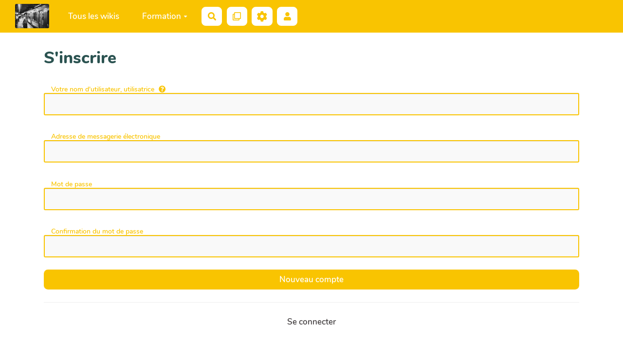

--- FILE ---
content_type: text/html; charset=UTF-8
request_url: https://ferme.cooptic.be/?ParametresUtilisateur
body_size: 16204
content:
<!doctype html>
<!--[if lt IE 7]> <html class="no-js lt-ie9 lt-ie8 lt-ie7" lang="fr"> <![endif]-->
<!--[if IE 7]>    <html class="no-js lt-ie9 lt-ie8" lang="fr"> <![endif]-->
<!--[if IE 8]>    <html class="no-js lt-ie9" lang="fr"> <![endif]-->
<!--[if gt IE 8]><!--> <html class="no-js" lang="fr"> <!--<![endif]-->
<head>
  <!-- HTML Metas -->
  <meta charset="UTF-8">
  <link rel="canonical" href="https://ferme.cooptic.be/?ParametresUtilisateur">

  <!-- opengraph -->
  <meta property="og:site_name" content="Ferme Cooptic" />
  <meta property="og:title" content="Ferme Cooptic" />
  <meta property="og:type" content="article" />
  <meta property="og:url" content="https://ferme.cooptic.be/?ParametresUtilisateur" />

  <meta name="keywords" content="ferme, cooptic" />
  <meta name="description" content="Ferme Cooptic" />
  <meta name="viewport" content="width=device-width" />

  <!-- Title of the page -->
  <title>Ferme Cooptic : ParametresUtilisateur</title>

    <link rel="icon" type="image/png" href="themes/margot/images/favicon.png" />
      
    <link rel="stylesheet" href="https://ferme.cooptic.be/styles/vendor/bootstrap/css/bootstrap.min.css?v=2025-12-02-1" >
        
    <link rel="stylesheet" href="https://ferme.cooptic.be/styles/yeswiki-base.css?v=2025-12-02-1" >
        
    <link rel="stylesheet" href="https://ferme.cooptic.be/themes/margot/styles/margot.css?v=2025-12-02-1" >
        
    <link rel="stylesheet" href="https://ferme.cooptic.be/themes/margot/presets/yellow.css?v=2025-12-02-1" >
        
    <link rel="stylesheet" href="https://ferme.cooptic.be/styles/vendor/fontawesome/css/all.min.css?v=2025-12-02-1" >
    
    
    <link rel="stylesheet" href="https://ferme.cooptic.be/tools/tags/presentation/styles/tags.css?v=2025-12-02-1" >
        
    <link rel="stylesheet" href="https://ferme.cooptic.be/tools/bazar/presentation/styles/bazar.css?v=2025-12-02-1" >
        
    <link rel="stylesheet" href="https://ferme.cooptic.be/tools/attach/presentation/styles/attach.css?v=2025-12-02-1" >
        <link rel="stylesheet" href="https://ferme.cooptic.be/?PageCss/css" />
  
  <!-- RSS links -->
  <link rel="alternate" type="application/rss+xml" title="Flux RSS des dernières pages modifiées" href="https://ferme.cooptic.be/?DerniersChangementsRSS/xml" />
  <link rel="alternate" type="application/rss+xml" title="Flux RSS de toutes les fiches" href="https://ferme.cooptic.be/?ParametresUtilisateur/rss">
  <link rel="alternate" type="application/rss+xml" title="Agenda" href="https://ferme.cooptic.be/?ParametresUtilisateur/rss&amp;id=2">
  <link rel="alternate" type="application/rss+xml" title="Annuaire" href="https://ferme.cooptic.be/?ParametresUtilisateur/rss&amp;id=1">
  <link rel="alternate" type="application/rss+xml" title="Blog-actu" href="https://ferme.cooptic.be/?ParametresUtilisateur/rss&amp;id=3">
  <link rel="alternate" type="application/rss+xml" title="calendrier" href="https://ferme.cooptic.be/?ParametresUtilisateur/rss&amp;id=5">
  <link rel="alternate" type="application/rss+xml" title="Ferme Yeswiki" href="https://ferme.cooptic.be/?ParametresUtilisateur/rss&amp;id=1100">
  <link rel="alternate" type="application/rss+xml" title="QrCards" href="https://ferme.cooptic.be/?ParametresUtilisateur/rss&amp;id=1400">
  <link rel="alternate" type="application/rss+xml" title="Relations QRcodeTROC" href="https://ferme.cooptic.be/?ParametresUtilisateur/rss&amp;id=1300">
  <link rel="alternate" type="application/rss+xml" title="Relevé de terrain" href="https://ferme.cooptic.be/?ParametresUtilisateur/rss&amp;id=13">
  <link rel="alternate" type="application/rss+xml" title="Ressources" href="https://ferme.cooptic.be/?ParametresUtilisateur/rss&amp;id=4">
  <link rel="alternate" type="application/rss+xml" title="Sets de cartes" href="https://ferme.cooptic.be/?ParametresUtilisateur/rss&amp;id=1401">
  <link rel="alternate" type="application/rss+xml" title="test" href="https://ferme.cooptic.be/?ParametresUtilisateur/rss&amp;id=6">

</head>

<body >
  
  <div id="yw-container">

    <a id="yw-a11y-jump-content" class="sr-only sr-only-focusable btn btn-default" href="#yw-main">
      Aller au contenu principal
    </a>
    
    <nav id="yw-topnav" class="navbar navbar-default fixable" role="navigation">
      <div class="container">
          <button class="btn btn-default btn-menu"><span class="fa fa-bars"></span></button>
          <div class="navbar-header">
            <a class="navbar-brand" href="https://ferme.cooptic.be/?PagePrincipale">
              <div class="include">
<div><figure class="attached_file" ><img loading="lazy" class="img-responsive" src="https://ferme.cooptic.be/cache/PageTitre_AnimationGareCentrale_chezf_20200303165012_20200303155028_vignette_140_97_20231201093118_20240214101740.png" alt="image AnimationGareCentrale_chezf_20200303165012_20200303155028.png (0.3MB)" width="138" height="97" /></figure></div></div>

            </a>
          </div>
          
<div class="include include yw-topnav topnavpage links-container">
<ul class="nav navbar-nav">
<li> <a href="https://ferme.cooptic.be/?Wikis" data-tag="Wikis" data-method="show" data-tracked="true">Tous les wikis</a></li>
<li class="dropdown"><a class="dropdown-toggle" data-toggle="dropdown" href="#">Formation<b class="caret"></b></a><ul class="dropdown-menu">
<li> <a href="https://ferme.cooptic.be/?jour1" data-tag="jour1" data-method="show" data-tracked="true">Jour 1</a></li>
</ul>
</li>
</ul>

</div>



          <div class="include include yw-topnav-fast-access pull-right">
<a
  href="#search"
  class="btn btn-default navbar-btn"
  title="Rechercher"
>
  <span class="fa fa-search">
    <span class="sr-only"> Rechercher </span>
  </span>
</a>
<div id="search" class="hide">
  <button type="button" class="btn btn-default close-search">&times;</button>
  <form
    class="yeswiki-search-form navbar-search navbar-form form-search"
    method="get"
    action="https://ferme.cooptic.be/?RechercheTexte/show"
    role="search"
  >
    <div class="form-group form-group-lg">
      <div class="input-group input-append">
        <input
          type="text"
          class="search-query form-control"
          placeholder="Rechercher …"
          value=""
          title="Rechercher dans YesWiki [alt-shift-C]"
          accesskey="C"
          tabindex="1"
          name="phrase"
        />
        <span class="input-group-btn">
          <button
            type="submit"
            class="btn btn-default btn-lg btn-search search-btn"
            title="Rechercher les pages comportant ce texte."
          >
            <i class="fa fa-search"></i>
          </button>
        </span>
      </div>
    </div>
    <input type="hidden" value="RechercheTexte" name="wiki" />
  </form>
  <!-- /.yeswiki-search-form -->
</div>

<div class="btn-group btn-qrcards"> <!-- start of buttondropdown -->
  <button class="btn  btn-default dropdown-toggle" data-toggle="dropdown" aria-label="Qr Cartes" title="Qr Cartes">
    <i class="far fa-clone"></i>
  </button>

<ul class="dropdown-menu dropdown-menu-right" role="menu">
<li> <a href="https://ferme.cooptic.be/?VoirQrCards"><i class="fas fa-eye"></i> Voir les cartes</a></li>
<li> <a href="https://ferme.cooptic.be/?AjouterQrCards"><i class="fa fa-plus-circle"></i> Ajouter une carte</a></li>
<li> <a href="https://ferme.cooptic.be/?FavorisQrCards"><i class="fas fa-star"></i> Cartes favorites</a></li>
<li> <a href="https://ferme.cooptic.be/?DocumentationQrCartes"><i class="fas fa-book-reader"></i> Documentation</a></li>
<li> <a href="https://metacartes.net/wikicartes/"><i class="fas fa-code-branch"></i> WikiCartoth&egrave;que</a></li>
</ul>


</div> <!-- end of buttondropdown -->

<div class="btn-group"> <!-- start of buttondropdown -->
  <button class="btn  btn-default dropdown-toggle" data-toggle="dropdown" aria-label="Roue crant&eacute;e" title="Roue crant&eacute;e">
    <i class="icon-cog fa fa-cog"></i>
  </button>

<ul class="dropdown-menu dropdown-menu-right" role="menu">
<li> <a href="https://ferme.cooptic.be/?TableauDeBord"><i class="fa fa-tachometer-alt"></i> Tableau de bord</a></li>
<li> <a href="https://ferme.cooptic.be/?doc"><i class="fa fa-question"></i> Documentation</a></li>
<li class="divider"></li>
<li> <a href="https://ferme.cooptic.be/?AjouterWiki" data-tag="AjouterWiki" data-method="show" data-tracked="true">♥️ Créer son wiki</a></li>
<li> <a href="https://ferme.cooptic.be/?GererSite"><i class="fa fa-wrench"></i> Gestion du site</a></li>
<li> <a href="https://ferme.cooptic.be/?LookWiki"><i class="fas fa-palette"></i> Apparence</a></li>
<li> <a href="https://ferme.cooptic.be/?MesContenus"><i class="fas fa-user"></i> Mes contenus</a></li>
<li> <a href="https://ferme.cooptic.be/?BazaR"><i class="fa fa-briefcase"></i> Formulaires</a></li>
<li> <a href="https://ferme.cooptic.be/?doc-gatien"><i class="fa fa-question"></i> Ma Documentation</a></li>
<li class="divider"></li>
<li> <a href="https://ferme.cooptic.be/?AdminWikis"><i class="fas fa-tractor"></i> Ferme &agrave; wikis</a></li>
<li class="divider"></li>
<li> <a href="https://ferme.cooptic.be/?QRcodeBadges"><i class="fas fa-qrcode"></i> Badges Qrcode</a></li>
<li> <a href="https://ferme.cooptic.be/?QRcodeScan"><i class="fas fa-camera"></i> Scanner Qrcode</a></li>
<li> <a href="https://ferme.cooptic.be/?QRcodeBadges/qrcodetroc"><i class="fab fa-flickr"></i> Visualisation Qrcode Troc</a>
<ul>
<li class="divider"></li>
</ul>
</li>
<li> </li>
</ul>


</div> <!-- end of buttondropdown -->

						    <a href="#LoginModal" role="button" class="btn-icon navbar-btn btn btn-default " data-toggle="modal" data-placement="bottom" _t('LOGIN_LOGIN') }}" data-tooltip="tooltip" aria-label="Se connecter">
        <i class="fa fa-user"></i><span class="login-text"> Se connecter</span>
    </a>
    <div class="modal fade" id="LoginModal" tabindex="-1" role="dialog" aria-labelledby="LoginModalLabel" aria-hidden="true">
        <div class="modal-dialog modal-sm">
            <div class="modal-content">
                <div class="modal-header">
                    <button type="button" class="close" data-dismiss="modal" aria-hidden="true">&times;</button>
                    <h3 id="LoginModalLabel">Se connecter</h3>
                </div>
                <div class="modal-body">
                    					<form class="login-form-modal" action="https://ferme.cooptic.be/?ParametresUtilisateur" method="post">
																												<div class="form-group">
									<label for="inputWikiName" class="control-label">Email ou nom d&#039;utilisateur.ice</label>
									<input id="inputWikiName" class="form-control" type="text" name="name" value="" required/>
								</div>
																						<div class="form-group">
									<label for="inputPassword" class="control-label">Mot de passe</label>
									<input id="inputPassword" class="form-control" name="password" type="password" required/>
								</div>
																															<small><a href="https://ferme.cooptic.be/?MotDePassePerdu">Mot de passe perdu ?</a></small>
																						<div class="checkbox">
								<label>
									<input type="checkbox" id="remember-default" name="remember" value="1"> 
									<span>Se souvenir de moi</span>
								</label>
							</div>
							<button type="submit" class="btn btn-block  btn-primary">Se connecter</button>
															<input type="hidden" name="context" value="PageRapideHaut" />
								<input type="hidden" name="action" value="login" />
								<input type="hidden" name="incomingurl" value="https://ferme.cooptic.be/?ParametresUtilisateur" />
								<input type="hidden" name="userpage" value="https://ferme.cooptic.be/?ParametresUtilisateur" />
																															<hr>									<a class="btn btn-block btn-default " href="https://ferme.cooptic.be/?ParametreUtilisateur">S&#039;inscrire</a>
																										</form>
				
                </div>
            </div>
        </div><!-- /.modal-dialog -->
    </div> <!-- /#LoginModal--></div>

        </div>
    </nav>

    <header id="yw-header">
      <div class="navbar-header">
        <a class="navbar-brand" href="https://ferme.cooptic.be/?PagePrincipale">
          <div class="include">
<div><figure class="attached_file" ><img loading="lazy" class="img-responsive" src="https://ferme.cooptic.be/cache/PageTitre_AnimationGareCentrale_chezf_20200303165012_20200303155028_vignette_140_97_20231201093118_20240214101740.png" alt="image AnimationGareCentrale_chezf_20200303165012_20200303155028.png (0.3MB)" width="138" height="97" /></figure></div></div>

        </a>
      </div>
      <div class="include include yw-headerpage">
<!-------------------------------------------------------------------------------------------------------
INFO CACHÉE pour vous aider
Ajouter une image au bandeau, ajouter file="bandeau.jpg" sauver, puis charger votre bandeau préalablement préparé
    cette image devra avoir comme taille 1920 X 300, 90 dpi de résolution)

Texte noir : enlever le white dans class="white ..."
Texte centré ou à gauche : remplacer text-right par text-center ou text-left
Aplat d'une autre couleur : supprimer file="bandeau.jpeg" et remplacer dans bgcolor="var(--secondary-color-1)" (--secondary-color-1) par un code couleur.
    => mauve : #990066 / vert : #99cc33 / rouge : #cc3333 / orange : #ff9900 / bleu : #006699 Voir les codes hexa des couleurs : http://fr.wikipedia.org/wiki/Liste_de_couleurs 
 -----------------------------------------------------------------------------------------------------></div>

    </header>
    
    <div id="yw-main" role="main" >
      <div class="yw-main-content alone">
        <div class="page">
<!-- FORM SIGN UP -->
<h2>S&#039;inscrire</h2>
<form action="https://ferme.cooptic.be/?ParametresUtilisateur" method="post" class="form-horizontal">
  <input type="hidden" name="usersettings_action" value="signup" />
    <div class="control-group form-group">
  <label class="control-label col-sm-3">Votre nom d&#039;utilisateur, utilisatrice
    <span class='form-help fa fa-question-circle'
      title="Votre nom d&#039;utilisateur ne doit pas commencer par &quot;!&quot;, &quot;@&quot;, &quot;#&quot;. Il ne doit pas contenir &quot;&lt;&quot;, &quot;&gt;&quot;, &quot;\&quot;, &quot;/&quot;. Il doit avoir 3 caractères minimum."
      onclick="$(this).tooltip('toggle');"
      onmouseover="$(this).tooltip('toggle');">
    </span>
  </label>
  <div class="controls col-sm-9">
    <input class="form-control" name="name" size="40" value="" 
      pattern="^[^!#@<>\\\/][^<>\\\/]{2,}$"/>  </div>
</div>
<div class="control-group form-group">
  <label class="control-label col-sm-3">Adresse de messagerie électronique</label>
  <div class="controls col-sm-9">
    <input class="form-control" name="email" size="40" value="" 
      pattern="[!#-'*+/-9=?A-Za-z^-~-]+(?:\.[!#-'*+/-9=?A-Z^-~-]+)*@(?:[!#-'*+/-9=?A-Z^-~-]+\.[!#-'*+/-9=?A-Z^-~-]+)*"/>
      </div>
</div>
<div class="control-group form-group">
  <label class="control-label col-sm-3">Mot de passe</label>
  <div class="controls col-sm-9">
    <input class="form-control" type="password" name="password" size="40"/>
  </div>
</div>
<div class="control-group form-group">
  <label class="control-label col-sm-3">Confirmation du mot de passe</label>
  <div class="controls col-sm-9">
    <input class="form-control" type="password" name="confpassword" size="40" />
  </div>
</div>

<div class="control-group form-group">
  <div class="controls col-sm-9 col-sm-offset-3">
    <input class="btn btn-block btn-primary" type="submit" value="Nouveau&#x20;compte" size="40" />
  </div>
</div>
</form>

<hr>

<button class="btn btn-block btn-default" onclick="$('a[href=\'#LoginModal\']').click()">
  Se connecter
</button><hr class="hr_clear" />
</div>


  
      </div> 
    </div>

    

    <footer id="yw-footer">
      <div class="container">
        <div class="include include footerpage">
<!-- start of section -->
    <section class=" pattern- text-center" data-file="" style="">
<div class="container">

<div class="text-center">(>^_^)> Galope sous <a data-toggle="tooltip" data-placement="top" title="doryphore-dev 2025-12-02-1" href="https://www.yeswiki.net">YesWiki</a> <(^_^<)</div>


</div>
</section> <!-- end of section --></div>

      </div> <!-- /.container -->
    </footer><!-- /#yw-footer -->
  </div> <!-- /#yw-container -->

  <script>
    var wiki = {
        ...((typeof wiki !== 'undefined') ? wiki : null),
        ...{"locale":"fr","timezone":"GMT","baseUrl":"https:\/\/ferme.cooptic.be\/?","pageTag":"ParametresUtilisateur","isDebugEnabled":"false","antiCsrfToken":"116878afa8bf68adb2f47ef503e4.mw43kdTx5UrYTl54sxlj70LJN-E4IAIEY0HtaFdxcXE.1Thb05K-qi6-KGs2yXM11y_wdZMBUjp3FCOZDhgfIR3VXg6mmLysJa8jbg"},
        ...{
            lang: {
                ...((typeof wiki !== 'undefined') ? (wiki.lang ?? null) : null),
                ...{"APRIL":"Avril","AUGUST":"Ao\u00fbt","CANCEL":"Annuler","COPY":"Copier","DECEMBER":"D\u00e9cembre","DELETE_ALL_SELECTED_ITEMS_QUESTION":"\u00cates-vous s\u00fbr de vouloir supprimer tous les \u00e9l\u00e9ments s\u00e9lectionn\u00e9es ?","DUPLICATE":"Dupliquer","EVERYONE":"Tout le monde","FEBRUARY":"F\u00e9vrier","FIRST":"Premier","FRIDAY":"Vendredi","IDENTIFIED_USERS":"Utilisateurs identifi\u00e9s","JANUARY":"Janvier","JULY":"Juillet","JUNE":"Juin","LAST":"Dernier","LEFT":"Gauche","MARCH":"Mars","MAY":"Mai","MODIFY":"Modifier","MONDAY":"Lundi","NEXT":"Suivant","NO":"Non","NOVEMBER":"Novembre","PREVIOUS":"Pr\u00e9c\u00e9dent","PRINT":"Imprimer","OCTOBER":"Octobre","RIGHT":"Droite","SATURDAY":"Samedi","SAVE":"Enregistrer","SEPTEMBER":"Septembre","SUNDAY":"Dimanche","THURSDAY":"Jeudi","TUESDAY":"Mardi","WEDNESDAY":"Mercredi","YES":"Oui","ADMIN_BACKUPS_LOADING_LIST":"Chargement de la liste des sauvegardes","ADMIN_BACKUPS_NOT_POSSIBLE_TO_LOAD_LIST":"Impossible de mettre \u00e0 jour la liste des sauvegardes","ADMIN_BACKUPS_DELETE_ARCHIVE":"Suppression de {filename}","ADMIN_BACKUPS_DELETE_ARCHIVE_POSSIBLE_ERROR":"Une erreur pourrait avoir eu lieu en supprimant {filename}","ADMIN_BACKUPS_DELETE_ARCHIVE_SUCCESS":"Suppression r\u00e9ussie de {filename}","ADMIN_BACKUPS_DELETE_ARCHIVE_ERROR":"Suppression impossible de {filename}","ADMIN_BACKUPS_NO_ARCHIVE_TO_DELETE":"Aucune sauvegarde \u00e0 supprimer","ADMIN_BACKUPS_DELETE_SELECTED_ARCHIVES":"Suppression des sauvegardes s\u00e9lectionn\u00e9es","ADMIN_BACKUPS_RESTORE_ARCHIVE":"Restauration de {filename}","ADMIN_BACKUPS_RESTORE_ARCHIVE_POSSIBLE_ERROR":"Une erreur pourrait avoir eu lieu en restraurant {filename}","ADMIN_BACKUPS_RESTORE_ARCHIVE_SUCCESS":"Restauration r\u00e9ussie de {filename}","ADMIN_BACKUPS_RESTORE_ARCHIVE_ERROR":"Restauration impossible de {filename}","ADMIN_BACKUPS_START_BACKUP":"Lancement d'une sauvegarde","ADMIN_BACKUPS_START_BACKUP_SYNC":"Lancement d'une sauvegarde en direct (moins stable)\nIl ne sera pas possible de mettre \u00e0 jour le statut en direct\nNe pas fermer, ni rafra\u00eechir cette fen\u00eatre !","ADMIN_BACKUPS_STARTED":"Sauvegarde lanc\u00e9e","ADMIN_BACKUPS_START_BACKUP_ERROR":"Lancement de la sauvegarde impossible","ADMIN_BACKUPS_UPDATE_UID_STATUS_ERROR":"Impossible de mettre \u00e0 jour le statut de la sauvegarde","ADMIN_BACKUPS_UID_STATUS_NOT_FOUND":"Les informations de suivi n'ont pas \u00e9t\u00e9 trouv\u00e9es","ADMIN_BACKUPS_UID_STATUS_RUNNING":"Sauvegarde en cours","ADMIN_BACKUPS_UID_STATUS_FINISHED":"Sauvegarde termin\u00e9e","ADMIN_BACKUPS_UID_STATUS_NOT_FINISHED":"Il y a un probl\u00e8me car la sauvegarde n'est plus en cours et elle n'est pas termin\u00e9e !","ADMIN_BACKUPS_UID_STATUS_STOP":"Sauvegarde arr\u00eat\u00e9e","ADMIN_BACKUPS_STOP_BACKUP_ERROR":"Erreur : impossible d'arr\u00eater la sauvegarde","ADMIN_BACKUPS_STOPPING_ARCHIVE":"Arr\u00eat en cours de la sauvegarde","ADMIN_BACKUPS_CONFIRMATION_TO_DELETE":"Les fichiers suivants seront supprim\u00e9s par la sauvegarde.\nVeuillez confirmer leur suppression en cochant la case ci-dessous.\n<pre>{files}<\/pre>","ADMIN_BACKUPS_START_BACKUP_ERROR_ARCHIVING":"Lancement de la sauvegarde impossible car une sauvegarde semble \u00eatre d\u00e9j\u00e0 en cours.\nSuivez <a href=\"{helpBaseUrl}#\/docs\/fr\/admin?id=r\u00e9soudre-les-probl\u00e8mes-de-sauvegarde\" title=\"Aide pour relancer une sauvegarde\" target=\"blank\">cette aide<\/a> pour corriger ceci.","ADMIN_BACKUPS_START_BACKUP_ERROR_HIBERNATE":"Lancement de la sauvegarde impossible car le site est en hibernation.\nSuivez <a href=\"{helpBaseUrl}#\/docs\/fr\/admin?id=r\u00e9soudre-les-probl\u00e8mes-de-sauvegarde\" title=\"Aide pour sortir d'hibernation\" target=\"blank\">cette aide<\/a> pour en sortir.","ADMIN_BACKUPS_START_BACKUP_PATH_NOT_WRITABLE":"Lancement de la sauvegarde impossible car le dossier de sauvegarde n'est pas accessible en \u00e9criture.\nSuivez <a href=\"{helpBaseUrl}#\/docs\/fr\/admin?id=r\u00e9soudre-les-probl\u00e8mes-de-sauvegarde\" title=\"Aide pour configurer le dossier de sauvegarde\" target=\"blank\">cette aide<\/a> pour configurer le dossier de sauvegarde.","ADMIN_BACKUPS_FORCED_UPDATE_NOT_POSSIBLE":"Mise \u00e0 jour forc\u00e9e impossible","ADMIN_BACKUPS_UID_STATUS_FINISHED_THEN_UPDATING":"Mise \u00e0 jour lanc\u00e9e (veuillez patienter)","ADMIN_BACKUPS_START_BACKUP_CANNOT_EXEC":"Lancement de la sauvegarde impossible \nCar il n'est pas possible de lancer des commandes console sur le serveur (<a href=\"{helpBaseUrl}#\/docs\/fr\/admin?id=r\u00e9soudre-les-probl\u00e8mes-de-sauvegarde\" title=\"Aide sur la commande console\" target=\"blank\">voir aide<\/a>).","ADMIN_BACKUPS_START_BACKUP_FOLDER_AVAILABLE":"Lancement de la sauvegarde impossible car le dossier de sauvegarde est accessible sur internet.\nSuivez <a href=\"{helpBaseUrl}?#\/docs\/fr\/admin?id=r\u00e9soudre-les-probl\u00e8mes-de-sauvegarde\" title=\"Aide pour restreindre l'acc\u00e8s au dossier de sauvegarde\" target=\"blank\">cette aide<\/a> pour restreindre l'acc\u00e8s au dossier de sauvegarde.","ADMIN_BACKUPS_START_BACKUP_NOT_ENOUGH_SPACE":"Lancement de la sauvegarde impossible \nIl n'y a plus assez d'espace disque disponible pour une nouvelle sauvegarde.","ADMIN_BACKUPS_START_BACKUP_NOT_DB":"Lancement de la sauvegarde non optimal \nL'utilitaire d'export de base de donn\u00e9es ('mysqldump') n'est pas accessible (<a href=\"{helpBaseUrl}#\/docs\/fr\/admin?id=r\u00e9soudre-les-probl\u00e8mes-de-sauvegarde\" title=\"Aide sur mysqldump\" target=\"blank\">voir aide<\/a>).","REVISIONS_COMMIT_DIFF":"Modifs apport\u00e9es par cette version","REVISIONS_DIFF":"Comparaison avec version actuelle","REVISIONS_PREVIEW":"Aper\u00e7u de cette version","DOCUMENTATION_TITLE":"Documentation YesWiki","FAVORITES_ADD":"Ajouter aux favoris","FAVORITES_ALL_DELETED":"Favoris supprim\u00e9s","FAVORITES_ERROR":"Une erreur est survenue : {error}","FAVORITES_REMOVE":"Retirer des favoris","FAVORITES_ADDED":"Favori ajout\u00e9","FAVORITES_REMOVED":"Favori supprim\u00e9","LIST_CREATE_TITLE":"Nouvelle Liste","LIST_UPDATE_TITLE":"Modifier la Liste","LIST_CREATED":"La liste a bien \u00e9t\u00e9 cr\u00e9e","LIST_UPDATED":"La liste a \u00e9t\u00e9 mise \u00e0 jour avec succ\u00e8s","MULTIDELETE_END":"Suppressions r\u00e9alis\u00e9es","MULTIDELETE_ERROR":"L'\u00e9l\u00e9ment {itemId} n'a pas \u00e9t\u00e9 supprim\u00e9 ! {error}","LINK_TO_CHANGE_PASSWORD":"Lien pour changer le mot de passe","USERSTABLE_USER_CREATED":"Utilisateur '{name}' cr\u00e9\u00e9","USERSTABLE_USER_NOT_CREATED":"Utilisateur '{name}' non cr\u00e9\u00e9 : {error}","USERSTABLE_USER_DELETED":"L'utilisateur \"{username}\" a \u00e9t\u00e9 supprim\u00e9.","USERSTABLE_USER_NOT_DELETED":"L'utilisateur \"{username}\" n'a pas \u00e9t\u00e9 supprim\u00e9.","DATATABLES_PROCESSING":"Traitement en cours...","DATATABLES_SEARCH":"Rechercher&nbsp;:","DATATABLES_LENGTHMENU":"Afficher _MENU_ \u00e9l\u00e9ments","DATATABLES_INFO":"Affichage de l'\u00e9l\u00e9ment _START_ \u00e0 _END_ sur _TOTAL_ \u00e9l\u00e9ments","DATATABLES_INFOEMPTY":"Affichage de l'\u00e9l\u00e9ment 0 \u00e0 0 sur 0 \u00e9l\u00e9ment","DATATABLES_INFOFILTERED":"(filtr\u00e9 de _MAX_ \u00e9l\u00e9ments au total)","DATATABLES_LOADINGRECORDS":"Chargement en cours...","DATATABLES_ZERORECORD":"Aucun \u00e9l\u00e9ment \u00e0 afficher","DATATABLES_EMPTYTABLE":"Aucune donn\u00e9e disponible dans le tableau","DATATABLES_SORTASCENDING":": activer pour trier la colonne par ordre croissant","DATATABLES_SORTDESCENDING":": activer pour trier la colonne par ordre d\u00e9croissant","DATATABLES_COLS_TO_DISPLAY":"Colonnes \u00e0 afficher","DELETE_COMMENT_AND_ANSWERS":"Supprimer ce commentaire et les r\u00e9ponses associ\u00e9es ?","NAVBAR_EDIT_MESSAGE":"Editer une zone du menu horizontal","YESWIKIMODAL_EDIT_MSG":"\u00c9diter la page","EDIT_OUPS_MSG":"En fait, je ne voulais pas double-cliquer...","COMMENT_NOT_DELETED":"Le commentaire {comment} n'a pas \u00e9t\u00e9 supprim\u00e9.","COMMENT_DELETED":"Commentaire supprim\u00e9.","REACTION_NOT_POSSIBLE_TO_ADD_REACTION":"Impossible d'ajouter la r\u00e9action en raison de l'erreur suivante : {error}!","REACTION_NOT_POSSIBLE_TO_DELETE_REACTION":"Impossible de supprimer la r\u00e9action en raison de l'erreur suivante : {error}!","REACTION_CONFIRM_DELETE":"Etes-vous sur de vouloir supprimer cette r\u00e9action ?","REACTION_CONFIRM_DELETE_ALL":"Etes-vous sur de vouloir supprimer toutes les r\u00e9actions de ce vote ?","DOC_EDIT_THIS_PAGE_ON_GITHUB":"Modifier cette page sur Github","NOT_VALID_URL":"Url non valide : {url}","PAGE_AVAILABLE":"La page {tag} est disponible sur le YesWiki de destination","PAGE_NOT_AVAILABLE":"La page {tag} n'est pas disponible sur le YesWiki de destination","NOT_CONNECTED":"Il faut se connecter au YesWiki de destination avec un compte disposant de droits d'administration.","CONNECTED_AS_ADMIN":"L'utilisateurice {user} est bien connect\u00e9.e sur le YesWiki de destination, avec des droits d'administration.","CONNECTED_BUT_NOT_ADMIN":"L'utilisateurice {user} est bien connect\u00e9.e sur le YesWiki de destination, mais n'a pas les droits d'administration. Veuillez-vous connecter avec un compte admin.","NOT_WIKI_OR_OLD_WIKI":"Le site indiqu\u00e9 ne semble pas \u00eatre un YesWiki, ou sa version est ant\u00e9rieure \u00e0 4.5.0","FORM_ID_AVAILABLE":"Le formulaire avec l'identifiant {id} n'existant pas encore sur l'url indiqu\u00e9, il sera cr\u00e9\u00e9.","FORM_ID_NOT_AVAILABLE":"Le formulaire avec l'identifiant {id} n'est plus disponible sur l'url indiqu\u00e9, il faut changer d'identifiant.","FORM_ID_IS_COMPATIBLE":"Un formulaire du m\u00eame identifiant ({id}) existe sur l'url indiqu\u00e9 et semble avoir au moins les champs obligatoires similaires. Il sera utilis\u00e9 pour la duplication.","ACCOUNTACTIVATION_BY_EMAIL_ACTIVATION_STATUS":"Compt\u00e9 activ\u00e9","ACCOUNTACTIVATION_BY_EMAIL_ACTIVATION_INACTIVATE":"D\u00e9sactiver","ACCOUNTACTIVATION_BY_EMAIL_ACTIVATION_INACTIVATE_ADMIN":"D\u00e9sactiver (admin)","ACCOUNTACTIVATION_BY_EMAIL_ACTIVATION_ACTIVATE":"Activer","ACCOUNTACTIVATION_BY_EMAIL_ACTIVATION_ACTIVATE_ADMIN":"Activer (admin)","ACTION_BUILDER_COPY":"Copier","ACTION_BUILDER_PREVIEW":"Aper\u00e7u (non cliquable)","ACTION_BUILDER_ONLINEDOC":"Documentation en ligne","ACTION_BUILDER_UPDATE_CODE":"Mettre \u00e0 jour le code","ACTION_BUILDER_INSERT_CODE":"Ins\u00e9rer dans la page","ACTION_BUILDER_OWNER":"Propri\u00e9taire de la fiche","ACTION_BUILDER_MODIFICATION_DATE":"Date de modification","ACTION_BUILDER_CREATION_DATE":"Date de cr\u00e9ation","ACTION_BUILDER_FORM_ID":"Formulaire","ATTACH_FAILED":"\u00c9chou\u00e9","BAZ_FORM_EDIT_CALC_LABEL":"Calculs","BAZ_FORM_EDIT_DISPLAYTEXT_LABEL":"Texte d'affichage","BAZ_FORM_EDIT_DISPLAYTEXT_HELP":"Ajouter si besoin une unit\u00e9 apr\u00e8s {value}, (ex: `{value} \u20ac`)","BAZ_FORM_EDIT_FORMULA_LABEL":"Formule","BAZ_FORM_CALC_HINT":"CALCUL{br}\nLa formule doit \u00eatre une formule math\u00e9matique.{br}\nIl est possible de faire r\u00e9f\u00e9rence \u00e0 la valeur d'un champ en tapant son nom (ex: `+ sin(bf_number)*2` ),{br}\nou de tester la valeur d'un champ \u00e9num\u00e9r\u00e9 (liste, checkbox,..) (ex: `test(bf_type,premiere_cle)`{br}\nqui rend 1 si bf_type == premiere_cle sinon 0).","BAZ_FILEFIELD_FILE":"Fichier : {filename}","BAZ_FORM_EDIT_FILE_READLABEL_LABEL":"Label \u00e0 l'affichage","FILEFIELD_TOO_LARGE_FILE":"Le fichier est trop volumineux, maximum {fileMaxSize} octets","IMAGEFIELD_TOO_LARGE_IMAGE":"L'image est trop volumineuse, maximum {imageMaxSize} octets","BAZ_FORM_EDIT_GEOLOCATE":"G\u00e9olocaliser depuis ma position","BAZ_FORM_EDIT_MAP_AUTOCOMPLETE_COUNTY":"Champ r\u00e9gion\/comt\u00e9","BAZ_FORM_EDIT_MAP_AUTOCOMPLETE_COUNTY_PLACEHOLDER":"bf_region","BAZ_FORM_EDIT_MAP_AUTOCOMPLETE_POSTALCODE":"Champ code postal","BAZ_FORM_EDIT_MAP_AUTOCOMPLETE_POSTALCODE_PLACEHOLDER":"bf_codepostal","BAZ_FORM_EDIT_MAP_AUTOCOMPLETE_STATE":"Champ pays","BAZ_FORM_EDIT_MAP_AUTOCOMPLETE_STATE_PLACEHOLDER":"bf_pays","BAZ_FORM_EDIT_MAP_AUTOCOMPLETE_STREET":"Champ adresse","BAZ_FORM_EDIT_MAP_AUTOCOMPLETE_STREET1":"Champ adresse1","BAZ_FORM_EDIT_MAP_AUTOCOMPLETE_STREET1_PLACEHOLDER":"bf_adresse1","BAZ_FORM_EDIT_MAP_AUTOCOMPLETE_STREET2":"Champ adresse2","BAZ_FORM_EDIT_MAP_AUTOCOMPLETE_STREET2_PLACEHOLDER":"bf_adresse2","BAZ_FORM_EDIT_MAP_AUTOCOMPLETE_STREET_PLACEHOLDER":"bf_adresse","BAZ_FORM_EDIT_MAP_AUTOCOMPLETE_TOWN":"Champ ville","BAZ_FORM_EDIT_MAP_AUTOCOMPLETE_TOWN_PLACEHOLDER":"bf_ville","BAZ_FORM_EDIT_MAP_LATITUDE":"Nom champ latitude","BAZ_FORM_EDIT_MAP_LONGITUDE":"Nom champ longitude","BAZ_FORM_EDIT_MAP_GEOMETRIES":"Formes autoris\u00e9es s\u00e9par\u00e9es par des virgules (parmi : marker, line, polygon, rectangle, circle)","BAZ_FORM_EDIT_MAP_MAX_GEOMETRIES":"Nombre maximum de formes \u00e0 dessiner sur la carte","BAZ_FORM_EDIT_SHOW_MAP_IN_ENTRY_VIEW":"Afficher la carte dans la fiche lors de sa visualisation","BAZ_GEOLOC_NOT_FOUND":"Adresse non trouv\u00e9e, veuillez d\u00e9placer le point ou indiquer les coordonn\u00e9es GPS","BAZ_FORM_ADVANCED_PARAMS":"Voir les param\u00e8tres avanc\u00e9s","BAZ_MAP_ERROR":"Une erreur est survenue: {msg}","BAZ_NOT_VALID_GEOLOC_FORMAT":"Format de coordonn\u00e9es GPS non valide (que des chiffres et un point . pour les d\u00e9cimales)","BAZ_POSTAL_CODE_HINT":"Veuillez entrer 5 chiffres pour voir les villes associ\u00e9es au code postal","BAZ_POSTAL_CODE_NOT_FOUND":"Pas de ville trouv\u00e9e pour le code postal : {input}","BAZ_TOWN_HINT":"Veuillez entrer les 3 premi\u00e8res lettres pour voir les villes associ\u00e9es","BAZ_TOWN_NOT_FOUND":"Pas de ville trouv\u00e9e pour la recherche : {input}","GEOLOCATER_GROUP_GEOLOCATIZATION":"Champs \u00e0 utiliser pour la g\u00e9olocalisation","GEOLOCATER_GROUP_GEOLOCATIZATION_HINT":"Renseignez au moins un champ","GEOLOCATER_NOT_FOUND":"Adresse \"{addr}\" introuvable","BAZ_FORM_REQUIRED_FIELD":"Veuillez saisir tous les champs obligatoires (asterisque rouge)","BAZ_FORM_INVALID_EMAIL":"L'email saisi n'est pas valide","BAZ_FORM_INVALID_TEXT":"Le texte n'est pas valide","BAZ_FORM_EMPTY_RADIO":"Il faut choisir une valeur de bouton radio","BAZ_FORM_EMPTY_CHECKBOX":"Il faut cocher au moins une case \u00e0 cocher","BAZ_FORM_EMPTY_AUTOCOMPLETE":"Il faut saisir au moins une entr\u00e9e pour le champs en autocompl\u00e9tion","BAZ_FORM_EMPTY_GEOLOC":"Vous devez g\u00e9olocaliser l'adresse","BAZ_DATESHORT_MONDAY":"Lun","BAZ_DATESHORT_TUESDAY":"Mar","BAZ_DATESHORT_WEDNESDAY":"Mer","BAZ_DATESHORT_THURSDAY":"Jeu","BAZ_DATESHORT_FRIDAY":"Ven","BAZ_DATESHORT_SATURDAY":"Sam","BAZ_DATESHORT_SUNDAY":"Dim","BAZ_DATEMIN_MONDAY":"L","BAZ_DATEMIN_TUESDAY":"Ma","BAZ_DATEMIN_WEDNESDAY":"Me","BAZ_DATEMIN_THURSDAY":"J","BAZ_DATEMIN_FRIDAY":"V","BAZ_DATEMIN_SATURDAY":"S","BAZ_DATEMIN_SUNDAY":"D","BAZ_DATESHORT_JANUARY":"Jan","BAZ_DATESHORT_FEBRUARY":"F\u00e9b","BAZ_DATESHORT_MARCH":"Mar","BAZ_DATESHORT_APRIL":"Avr","BAZ_DATESHORT_MAY":"Mai","BAZ_DATESHORT_JUNE":"Jui","BAZ_DATESHORT_JULY":"Jul","BAZ_DATESHORT_AUGUST":"Ao\u00fb","BAZ_DATESHORT_SEPTEMBER":"Sep","BAZ_DATESHORT_OCTOBER":"Oct","BAZ_DATESHORT_NOVEMBER":"Nov","BAZ_DATESHORT_DECEMBER":"D\u00e9c","BAZ_SAVING":"En cours d'enregistrement","BAZ_FULLSCREEN":"Mode plein \u00e9cran","BAZ_BACK_TO_NORMAL_VIEW":"Retour \u00e0 la vue normale","MEMBER_OF_GROUP":"Membre du groupe {groupName}","BAZ_FORM_EDIT_HELP":"Texte d'aide","BAZ_FORM_EDIT_HIDE":"Editer\/Masquer","BAZ_FORM_EDIT_MAX_LENGTH":"Longueur max","BAZ_FORM_EDIT_NB_CHARS":"Nb Caract\u00e8res Visibles","BAZ_FORM_EDIT_MIN_VAL":"Valeur min","BAZ_FORM_EDIT_MAX_VAL":"Valeur max","BAZ_FORM_EDIT_OWNER_AND_ADMINS":"Propri\u00e9taire de la fiche et admins","BAZ_FORM_EDIT_USER":"Utilisateur (lorsqu'on cr\u00e9\u00e9 un utilisateur en m\u00eame temps que la fiche)","BAZ_FORM_EDIT_CAN_BE_READ_BY":"Peut \u00eatre lu par","BAZ_FORM_EDIT_CAN_BE_WRITTEN_BY":"Peut \u00eatre saisi par","BAZ_FORM_EDIT_QUERIES_LABEL":"Crit\u00e8res de filtre","BAZ_FORM_EDIT_SEARCH_LABEL":"Pr\u00e9sence dans le moteur de recherche","BAZ_FORM_EDIT_SEMANTIC_LABEL":"Type s\u00e9mantique du champ","BAZ_FORM_EDIT_SELECT_SUBTYPE2_LABEL":"Origine des donn\u00e9es","BAZ_FORM_EDIT_SELECT_SUBTYPE2_LIST":"Une liste","BAZ_FORM_EDIT_SELECT_SUBTYPE2_FORM":"Un Formulaire Bazar","BAZ_FORM_EDIT_SELECT_LIST_FORM_ID":"Choix de la liste \/ du formulaire","BAZ_FORM_EDIT_SELECT_DEFAULT":"Valeur par d\u00e9faut","BAZ_FORM_EDIT_TEXT_LABEL":"Texte court","BAZ_FORM_EDIT_TEXTAREA_LABEL":"Texte long","BAZ_FORM_EDIT_URL_LABEL":"Url","BAZ_FORM_EDIT_GEO_LABEL":"G\u00e9olocalisation de l'adresse","BAZ_FORM_EDIT_IMAGE_LABEL":"Image","BAZ_FORM_EDIT_EMAIL_LABEL":"Email","BAZ_FORM_EDIT_EMAIL_REPLACE_BY_BUTTON_LABEL":"Remplacer l'email par un bouton contact","BAZ_FORM_EDIT_EMAIL_SEND_FORM_CONTENT_LABEL":"Envoyer le contenu de la fiche \u00e0 cet email","BAZ_FORM_EDIT_EMAIL_SEE_MAIL_ACLS":"Affichage brut de l'email autoris\u00e9 pour","BAZ_FORM_EDIT_EMAIL_SEND_ACLS":"Envoi d'email autoris\u00e9 pour","BAZ_FORM_EDIT_TAGS_LABEL":"Mots cl\u00e9s","BAZ_FORM_EDIT_SUBSCRIBE_LIST_LABEL":"Inscription liste diffusion","BAZ_FORM_EDIT_CUSTOM_HTML_LABEL":"Custom HTML \/ wiki","BAZ_FORM_EDIT_ACL_LABEL":"Config Droits d'acc\u00e8s","BAZ_FORM_EDIT_METADATA_LABEL":"Config Th\u00e8me de la fiche","BAZ_FORM_EDIT_LINKEDENTRIES_LABEL":"Liste des fiches li\u00e9es","BAZ_FORM_EDIT_USERS_WIKINI_LABEL":"Cr\u00e9er un utilisateur lorsque la fiche est valid\u00e9e","BAZ_FORM_EDIT_USERS_WIKINI_NAME_FIELD_LABEL":"Champ pour le nom d'utilisateur","BAZ_FORM_EDIT_USERS_WIKINI_EMAIL_FIELD_LABEL":"Champ pour l'email de l'utilisateur","BAZ_FORM_EDIT_USERS_WIKINI_AUTOUPDATE_MAIL":"Auto. Synchro. e-mail","BAZ_FORM_EDIT_ACL_READ_LABEL":"Peut voir la fiche","BAZ_FORM_EDIT_ACL_WRITE_LABEL":"Peut \u00e9diter la fiche","BAZ_FORM_EDIT_ACL_COMMENT_LABEL":"Droits par d\u00e9faut pour les commentaires ouverts","BAZ_FORM_EDIT_DATE_TODAY_BUTTON":"Initialiser \u00e0 Aujourd'hui","BAZ_FORM_EDIT_EMAIL_BUTTON":"Remplacer l'email par un bouton contact","BAZ_FORM_EDIT_EMAIL_SEND_CONTENT":"Envoyer le contenu de la fiche \u00e0 cet email","BAZ_FORM_EDIT_IMAGE_ALIGN_LABEL":"Alignement","BAZ_FORM_EDIT_IMAGE_HEIGHT":"Hauteur vignette","BAZ_FORM_EDIT_IMAGE_WIDTH":"Largeur vignette","BAZ_FORM_EDIT_IMAGE_WIDTH_RESIZE":"Largeur redimension","BAZ_FORM_EDIT_IMAGE_HEIGHT_RESIZE":"Hauteur redimension","BAZ_FORM_EDIT_IMAGE_DEFAULT":"Image par d\u00e9faut","BAZ_FORM_EDIT_METADATA_THEME_LABEL":"Nom du th\u00e8me","BAZ_FORM_EDIT_METADATA_SQUELETON_LABEL":"Squelette","BAZ_FORM_EDIT_METADATA_STYLE_LABEL":"Style","BAZ_FORM_EDIT_METADATA_PRESET_LABEL":"Preset","BAZ_FORM_EDIT_METADATA_PRESET_PLACEHOLDER":"th\u00e8me margot uniquement","BAZ_FORM_EDIT_METADATA_BACKGROUND_IMAGE_LABEL":"Image de fond","BAZ_FORM_EDIT_TEXT_MAX_LENGTH":"Longueur max","BAZ_FORM_EDIT_TEXT_SIZE":"Nb caract\u00e8res visibles","BAZ_FORM_EDIT_TEXT_PATTERN":"Motif","BAZ_FORM_EDIT_TEXT_TYPE_LABEL":"Type","BAZ_FORM_EDIT_TEXT_TYPE_TEXT":"Texte","BAZ_FORM_EDIT_TEXT_TYPE_NUMBER":"Nombre","BAZ_FORM_EDIT_TEXT_TYPE_RANGE":"Slider","BAZ_FORM_EDIT_TEXT_TYPE_URL":"Adresse url","BAZ_FORM_EDIT_TEXT_TYPE_PASSWORD":"Mot de passe","BAZ_FORM_EDIT_TEXT_TYPE_COLOR":"Couleur","BAZ_FORM_EDIT_TITLE_LABEL":"Titre Automatique","BAZ_FORM_EDIT_CUSTOM_LABEL":"Custom","BAZ_FORM_EDIT_MAP_FIELD":"G\u00e9olocalisation \u00e0 partir d'un champ adresse, ville\u2026","BAZ_FORM_EDIT_COLLABORATIVE_DOC_FIELD":"Document collaboratif","BAZ_FORM_EDIT_TABS":"Navigation par onglets","BAZ_FORM_EDIT_TABCHANGE":"Passage \u00e0 l'onglet suivant","BAZ_FORM_EDIT_TABS_TITLES_LABEL":"Titres des onglets","BAZ_FORM_EDIT_TABS_FOR_FORM":"pour le formulaire","BAZ_FORM_EDIT_TABS_FOR_ENTRY":"pour la fiche","BAZ_FORM_EDIT_TABS_FORMTITLES_VALUE":"Onglet 1, Onglet 2, Onglet 3","BAZ_FORM_EDIT_TABS_FORMTITLES_DESCRIPTION":"S\u00e9parer chaque titre par ','. Laisser vide pour ne pas avoir d'onglets dans le formulaire de saise","BAZ_FORM_EDIT_TABS_VIEWTITLES_DESCRIPTION":"S\u00e9parer chaque titre par ','. Laisser vide pour ne pas avoir d'onglets dans la fiche","BAZ_FORM_EDIT_TABS_MOVESUBMITBUTTONTOLASTTAB_LABEL":"D\u00e9placer le bouton 'Valider'","BAZ_FORM_EDIT_TABS_MOVESUBMITBUTTONTOLASTTAB_DESCRIPTION":"D\u00e9placer le bouton 'Valider' dans le dernier onglet","BAZ_FORM_EDIT_TABS_BTNCOLOR_LABEL":"Couleur des boutons","BAZ_FORM_EDIT_TABS_BTNSIZE_LABEL":"Taille des boutons","BAZ_FORM_EDIT_TABCHANGE_CHANGE_LABEL":"Changement d'onglet","NORMAL_F":"Normale","SMALL_F":"Petite","PRIMARY":"Primaire","SECONDARY":"Secondaire","BAZ_FORM_TABS_HINT":"Pour utiliser les onglets, il vous faut deux champs : {br} - le champ \"{tabs-field-label}\" dans lequel sp\u00e9cifier le nom des onglets s\u00e9par\u00e9s par des \",\" {br} - le champ \"{tabchange-field-label}\" \u00e0 int\u00e9grer \u00e0 la fin de chaque onglet ainsi qu'\u00e0 la fin de votre formulaire","BAZ_FORM_EDIT_ADD_TO_GROUP_LABEL":"Groupes o\u00f9 ajouter l'utilisateur","BAZ_FORM_EDIT_ADD_TO_GROUP_DESCRIPTION":"Groupes o\u00f9 ajouter l'utilisateur, s\u00e9par\u00e9s par ','","BAZ_FORM_EDIT_ADD_TO_GROUP_HELP":"Groupes o\u00f9 ajouter l'utilisateur, s\u00e9par\u00e9s par ',', peut \u00eatre le nom d'un champ. Ex: @groupName,bf_name,@groupName2","BAZ_FORM_EDIT_ADVANCED_MODE":"Mode avanc\u00e9.","BAZ_FORM_EDIT_FILLING_MODE_LABEL":"Mode de saisie","BAZ_FORM_EDIT_FILLING_MODE_NORMAL":"Normal","BAZ_FORM_EDIT_FILLING_MODE_TAGS":"En Tags","BAZ_FORM_EDIT_FILLING_MODE_DRAG_AND_DROP":"Drag & drop","BAZ_FORM_EDIT_TEXTAREA_SYNTAX_LABEL":"Format d'\u00e9criture","BAZ_FORM_EDIT_TEXTAREA_SYNTAX_HTML":"Editeur wysiwyg","BAZ_FORM_EDIT_TEXTAREA_SYNTAX_NOHTML":"Texte non interpr\u00e9t\u00e9","BAZ_FORM_EDIT_TEXTAREA_SIZE_LABEL":"Largeur champ de saisie","BAZ_FORM_EDIT_TEXTAREA_ROWS_LABEL":"Nombre de lignes","BAZ_FORM_EDIT_TEXTAREA_ROWS_PLACEHOLDER":"D\u00e9faut vide = 3 lignes","BAZ_FORM_EDIT_FILE_MAXSIZE_LABEL":"Taille max (ex: 2097152, 2048k, 2m)","BAZ_FORM_EDIT_INSCRIPTIONLISTE_EMAIL_LABEL":"Email pour s'inscrire","BAZ_FORM_EDIT_INSCRIPTIONLISTE_EMAIL_FIELDID":"Champ du formulaire fournissant l'email \u00e0 inscire","BAZ_FORM_EDIT_INSCRIPTIONLISTE_MAILINGLIST":"Type de service de diffusion","BAZ_FORM_EDIT_EDIT_CONTENT_LABEL":"Contenu lors de la saisie","BAZ_FORM_EDIT_VIEW_CONTENT_LABEL":"Contenu lors de l'affichage d'une fiche","BAZ_FORM_EDIT_LISTEFICHES_FORMID_LABEL":"Identifiant du formulaire li\u00e9","BAZ_FORM_EDIT_LISTEFICHES_QUERY_LABEL":"Query","BAZ_FORM_EDIT_LISTEFICHES_QUERY_PLACEHOLDER":"Voir doc sur {url}","BAZ_FORM_EDIT_LISTEFICHES_PARAMS_LABEL":"Params de l'action","BAZ_FORM_EDIT_LISTEFICHES_NUMBER_LABEL":"Nombre de fiches \u00e0 afficher","BAZ_FORM_EDIT_LISTEFICHES_TEMPLATE_LABEL":"Template de restitution","BAZ_FORM_EDIT_LISTEFICHES_TEMPLATE_PLACEHOLDER":"Ex : template=\"liste_liens.tpl.html (par d\u00e9fault = accord\u00e9on)\"","BAZ_FORM_EDIT_LISTEFICHES_LISTTYPE_LABEL":"Identifiant du champ dans le formulaire li\u00e9","BAZ_FORM_EDIT_LISTEFICHES_LISTTYPE_PLACEHOLDER":"si dans un form. \"personnes\", on a une liste d\u00e9roulante issue du form. \"structure\", indiquez son id. ex:'bf_structure'.","BAZ_FORM_EDIT_LISTEFICHES_PARAMS_ADD_ENTRY_BTN_LABEL":"Texte du bouton d'ajout de fiche depuis la liste","BAZ_FORM_EDIT_ADDRESS":"Adresse","BAZ_FORM_EDIT_CHECKBOX_LABEL":"Cases \u00e0 cocher","BAZ_FORM_EDIT_RADIO_LABEL":"Boutons radio","BAZ_FORM_EDIT_SELECT_LABEL":"Liste d\u00e9roulante","BAZ_FORM_EDIT_UNIQUE_ID":"Identifiant unique","BAZ_FORM_EDIT_NAME":"Intitul\u00e9","BAZ_FORM_EDIT_CONFIRM_DISPLAY_FORMBUILDER":"En affichant le constructeur graphique, vous perdrez vos modifications faites dans le code ici-m\u00eame. Continuer sans sauvegarder les changements ? (Cliquez sur le bouton \"Valider\" en bas de page pour conserver vos modifications !)","BAZ_FORM_EDIT_COMMENTS_CLOSED":"Commentaires ferm\u00e9s","BAZ_FORM_EDIT_BOOKMARKLET_URLFIELD_LABEL":"Champ url associ\u00e9","BAZ_FORM_EDIT_BOOKMARKLET_DESCRIPTIONFIELD_LABEL":"Champ texte long associ\u00e9","BAZ_BOOKMARKLET_HINT":"Ce champ n\u00e9cessite deux autres champs pour fonctionner :{br}\n  - un champ url (par d\u00e9faut \"bf_url\"){br}\n  - un champ texte long (par d\u00e9faut \"bf_description\")","BAZ_FORM_EDIT_BOOKMARKLET_HINT_DEFAULT_VALUE":"Glisser-d\u00e9poser le bouton dans votre barre de navigateur","BAZ_FORM_EDIT_BOOKMARKLET_TEXT_LABEL":"Texte affich\u00e9","BAZ_FORM_EDIT_BOOKMARKLET_TEXT_VALUE":"Glisser-d\u00e9poser le bouton dans votre barre de favoris","BAZ_ACTIVATE_COMMENTS":"Activer les commentaires sur cette fiche ?","BAZ_ACTIVATE_COMMENTS_HINT":"Droits mis \u00e0 jour lors de l'enregistrement de la fiche","BAZ_FORM_EDIT_COMMENTS_FIELD_DEFAULT_ACTIVATION_LABEL":"Choix par d\u00e9faut pour l'activation des commentaires","BAZ_FORM_EDIT_COMMENTS_FIELD":"Commentaires","BAZ_FORM_EDIT_COMMENTS_FIELD_ACTIVATE_LABEL":"Texte pour \u00e9dition","BAZ_FORM_EDIT_COMMENTS_FIELD_ACTIVATE_HINT":"Laisser vide pour utiliser le texte par d\u00e9faut","BAZ_FORM_EDIT_ACL_ASK_IF_ACTIVATE_COMMENT_LABEL":"Demander d'activer les commentaires ?","BAZ_FORM_EDIT_CONDITIONS_CHECKING_HINT":"La condition doit respecter le format suivant (sans les `):{br}\n - ` and ` : donne ET{br}\n - ` or ` : donne OU{br}\n - `==` : donne EST \u00c9GALE \u00c0{br}\n - `!=` : donne EST DIFF\u00c9RENT DE {br}\n - `match \/Javascript Regular Expression (JRE)\/JRE flags` : donne le m\u00eame r\u00e9sultat que la methode Javacript RegExp.test (JRE, JRE flags){br}\n - ` in [value1,value2]` : FAIT PARTIE DE liste d'\u00e9l\u00e9ments s\u00e9par\u00e9s par des virgules et entour\u00e9 de crochets{br}\n - `|length > 6` : v\u00e9rifie si le nombre d'\u00e9l\u00e9ments coch\u00e9s est sup\u00e9rieur \u00e0 6 (fonctionne avec \">=\",\"<\",\"<=\"){br}\n - ` == [value1,value2]` : VAUT EXACTEMENT la liste d'\u00e9l\u00e9ments s\u00e9par\u00e9s par des virgules et entour\u00e9 de crochets (uniquement pour checkbox){br}\n - `(  )` permet de grouper des conditions sinon priorit\u00e9 de gauche \u00e0 droite{br}\n - `!(  )` ou `not (  )` n\u00e9gation de la condition{br}\n - indiquer \u00e0 gauche d'un `==` ou `!=` le label du champ ex:`bf_thematique`{br}\n - ` is empty ` : permet de v\u00e9rifier si la valeur est vide{br}\n - ` is not empty ` : permet de v\u00e9rifier si la valeur n'est pas vide{br}\n - les espaces en trop sont retir\u00e9s automatiquement{br}\n - les op\u00e9rations sont insensibles \u00e0 la casse","BAZ_FORM_EDIT_CONDITIONS_CHECKING_MAIN_LABEL":"Affichage conditionnel","BAZ_FORM_EDIT_CONDITIONS_CHECKING_LABEL":"Condition","BAZ_FORM_EDIT_CONDITIONS_CHECKING_END":"Fin de condition","BAZ_FORM_EDIT_CONDITIONS_CHECKING_CLEAN_LABEL":"Effacer au masquage","BAZ_FORM_EDIT_CONDITIONS_CHECKING_CLEAN_OPTION":"Effacer","BAZ_FORM_EDIT_CONDITIONS_CHECKING_NOCLEAN_OPTION":"Ne pas effacer","BAZ_FORM_EDIT_CONDITIONS_CHECKING_NOCLEAN_HINT":"Pour effacer ou non le contenu de ce qui est masqu\u00e9","BAZ_FORM_EDIT_FILE_AUTHEXTS_LABEL":"Extensions pr\u00e9s\u00e9lectionn\u00e9es (avec le point, s\u00e9par\u00e9es par des virgules)","BAZ_FORM_EDIT_FILE_AUTHEXTS_PLACEHOLDER":"ex: .pdf,.png","BAZ_ACTIVATE_REACTIONS":"Activer les r\u00e9actions sur cette fiche ?","BAZ_REACTIONS_FIELD":"R\u00e9actions","BAZ_REACTIONS_FIELD_ACTIVATE_HINT":"Laisser vide pour utiliser le texte par d\u00e9faut","BAZ_REACTIONS_FIELD_ACTIVATE_LABEL":"Intitul\u00e9","BAZ_REACTIONS_FIELD_DEFAULT_ACTIVATION_LABEL":"Activation par d\u00e9faut","BAZ_REACTIONS_FIELD_IDS_HINT":"Laisser vide, sauf usages avanc\u00e9es (pas d'espace, que des minuscules, chiffres ou tiret)","BAZ_REACTIONS_FIELD_IDS_LABEL":"Identifiants des r\u00e9actions","BAZ_REACTIONS_FIELD_IMAGES_HINT":"Laisser vide ou s\u00e9par\u00e9s par des virgules (ic\u00f4ne, nom de fichier ou classe FontAwesome)","BAZ_REACTIONS_FIELD_IMAGES_LABEL":"Ic\u00f4nes","BAZ_REACTIONS_FIELD_IMAGES_PLACEHOLDER":"mikone-top-gratitude.svg,j-aime,j-ai-appris,pas-compris,pas-d-accord,idee-noire","BAZ_REACTIONS_FIELD_LABELS_HINT":"Laisser vide ou s\u00e9par\u00e9s par des virgules","BAZ_REACTIONS_FIELD_LABELS_LABEL":"Noms des r\u00e9actions","BAZ_REACTIONS_FIELD_LABELS_PLACEHOLDER":"Gratitude,J'aime,J'ai appris quelque chose,J'ai pas compris,Je ne suis pas d'accord,Ca me perturbe","BAZ_ADJUST_MARKER_POSITION":"D\u00e9placez moi si besoin","BAZAR_VIDEO_MAXHEIGHT_LABEL":"Hauteur maximal de la vid\u00e9o","BAZAR_VIDEO_MAXWIDTH_LABEL":"Largeur maximal de la vid\u00e9o","BAZAR_VIDEO_MAX_HINT":"Uniquement un nombre positif de pixels sans l'unit\u00e9 ; ex: 200","BAZAR_VIDEO_RATIO_LABEL":"Forme de l'affichage","BAZAR_VIDEO_POSITION_LABEL":"Position de la vid\u00e9o","BAZAR_VIDEO_POSITION_LEFT":"Align\u00e9e \u00e0 gauche","BAZAR_VIDEO_POSITION_RIGHT":"Align\u00e9e \u00e0 droite","BAZAR_URL_DISPLAY_VIDEO":"Afficher le lecteur si le lien est une vid\u00e9o ?","BAZ_CALENDAR_EXPORT_BUTTON_TITLE":"Ajouter \u00e0 votre calendrier","LIST_DRAGDROP":"D\u00e9placer l'\u00e9l\u00e9ment","LIST_KEY":"Cl\u00e9","LIST_TEXT":"Texte","LIST_ADD_NODE":"Ajouter une valeur","LIST_ADD_CHILD_NODE":"Ajouter une sous valeur","LIST_ERROR_MISSING_IDS":"Certaines valeurs n'ont pas de cl\u00e9 associ\u00e9e","LIST_ERROR_DUPLICATES_IDS":"Chaque cl\u00e9 doit \u00eatre unique. Ces cl\u00e9s sont utilis\u00e9es plusieurs fois : ","BAZ_OPENING_HOURS_REMOVE_HOUR":"Supprimer l'horaire","BAZ_OPENING_HOURS_ADD_HOUR":"Ajouter un horaire","BAZ_OPENING_HOURS_REMOVE_DAY":"Supprimer le jour","BAZ_OPENING_HOURS_ADD_DAY":"Ajouter un nouveau jour","BAZ_OPENING_HOURS_CLOSED":"Ferm\u00e9","BAZ_OPENING_HOURS_HELP_DAY":"Maintenir CTRL pour s\u00e9lectionner plusieurs jours","BAZ_FORM_EDIT_USE_WIKI_SYNTAX_DETAILS":"Utiliser la syntaxe wiki plutot que du HTML","CANCEL_DRAWING_TITLE":"Annuler cette forme","CANCEL_BUTTON_TEXT":"Annuler","FINISH_DRAWING_TITLE":"Finir cette forme","FINISH_BUTTON_TEXT":"Finir","DELETE_LAST_POINT_TITLE":"Supprimer le dernier point ajout\u00e9","DELETE_LAST_POINT_TEXT":"Supprimer le dernier point","DRAW_POLYLINE_BUTTON":"Dessiner une ligne","DRAW_POLYGON_BUTTON":"Dessiner un polygone","DRAW_RECTANGLE_BUTTON":"Dessiner un rectangle","DRAW_CIRCLE_BUTTON":"Dessiner un cercle","DRAW_MARKER_BUTTON":"Dessiner un point","DRAW_CIRCLE_MARKER_BUTTON":"Dessiner un petit cercle","CIRCLE_TOOLTIP_START":"Cliquer et d\u00e9placer la souris pour dessiner le cercle.","CIRCLE_RADIUS_LABEL":"Rayon","CIRCLE_MARKER_TOOLTIP_START":"Cliquer sur la carte pour placer un petit cercle.","MARKER_TOOLTIP_START":"Cliquer sur la carte pour placer un point.","POLYGON_TOOLTIP_START":"Cliquer pour d\u00e9marrer la cr\u00e9ation d'un polygone.","POLYGON_TOOLTIP_CONT":"Cliquer pour continuer de dessiner ce polygone.","POLYGON_TOOLTIP_END":"Cliquer sur son premier point pour finir ce polygone.","POLYLINE_ERROR":"<strong>Erreur:<\/strong> pas possible de croiser les lignes!","POLYLINE_TOOLTIP_START":"Cliquer pour commencer de dessiner une ligne.","POLYLINE_TOOLTIP_CONT":"Cliquer pour continuer de dessiner la ligne.","POLYLINE_TOOLTIP_END":"Cliquer le dernier point pour finir la ligne.","RECTANGLE_TOOLTIP_START":"Cliquer et d\u00e9placer la souris pour dessiner un rectangle.","SIMPLE_SHAPE_TOOLTIP_END":"Relacher le bouton de souris pour finir.","SAVE_CHANGES_TITLE":"Enregistrer les changements","SAVE_BUTTON_TEXT":"Sauver","CANCEL_EDITING_TITLE":"Annuler l'\u00e9dition, abandonner les changements","CLEAR_ALL_LAYERS_TITLE":"Supprimer toutes les formes","CLEAR_ALL_BUTTON_TEXT":"Tout supprimer","EDIT_LAYERS_BUTTON":"Editer les formes","EDIT_DISABLED_BUTTON":"Pas de formes \u00e0 \u00e9diter","DELETE_LAYERS_BUTTON":"Supprimer des formes","DELETE_DISABLED_BUTTON":"Pas de formes \u00e0 supprimer","EDIT_TOOLTIP_TEXT":"D\u00e9placer les points ou carr\u00e9s pour modifier les formes.","EDIT_TOOLTIP_SUBTEXT":"Cliquer sur \"Annuler\" pour abandonner les changements.","REMOVE_TOOLTIP_TEXT":"Cliquer sur une forme pour la supprimer.","CONTACT_REQUIRED_FIELD":"La saisie de ce champ est obligatoire.","CONTACT_EMAIL_NOT_VALID":"L'email saisi n'est pas valide.","PUBLICATION_PDF_GENERATION_LANCHED":"Veuillez patienter : le pdf est en train d'\u00eatre cr\u00e9\u00e9.","STATS_ENTRY":"Fiche {formId}","STATS_LOADED":"Statistiques charg\u00e9es","STATS_LOADING":"Chargement des statistiques","STATS_LOADING_ERROR":"Erreur de chargement des statistiques","STATS_MONTH_VISITS":"Visites ({month}\/{year})","STATS_MONTH_VISITORS":"Visiteurs ({month}\/{year})","STATS_PAGE":"Page","STATS_FORM":"Fiches \"{formName}\" ({formId})","STATS_LIST":"Liste","STATS_TYPE":"Type","STATS_TAG":"Tag","STATS_VISITS":"Visites","STATS_VISITORS":"Visiteurs","STATS_YEAR_VISITS":"Visites ({year})","STATS_YEAR_VISITORS":"Visiteurs ({year})","TAGS_NUMBER_OF_PAGES":"Nombre de pages : {nb}"}
            }
        },
        ...{
        	minSearchKeywordLength : 3
        }
    };
</script>
  <!-- javascripts -->
<script src='https://ferme.cooptic.be/javascripts/yeswiki-base-no-defer.js?v=2025-12-02-1'></script>
<script src='https://ferme.cooptic.be/javascripts/vendor/jquery/jquery.min.js?v=2025-12-02-1'></script>
<script src='https://ferme.cooptic.be/tools/tags/libs/tag.js?v=2025-12-02-1' defer></script>
<script src='https://ferme.cooptic.be/tools/bazar/presentation/javascripts/inputs/conditions-checking.js?v=2025-12-02-1' defer></script>
<script src='https://ferme.cooptic.be/javascripts/vendor/bootstrap/bootstrap.min.js?v=2025-12-02-1' defer></script>
<script src='https://ferme.cooptic.be/tools/templates/libs/vendor/bootstrap3-typeahead.min.js?v=2025-12-02-1' defer></script>
<script src='https://ferme.cooptic.be/themes/margot/javascripts/bootstrap3-typeahead.min.js?v=2025-12-02-1' defer></script>
<script src='https://ferme.cooptic.be/themes/margot/javascripts/css-variable-polyfill.js?v=2025-12-02-1' defer></script>
<script src='https://ferme.cooptic.be/themes/margot/javascripts/hide-navbar-on-scroll.js?v=2025-12-02-1' defer></script>
<script src='https://ferme.cooptic.be/themes/margot/javascripts/margot.js?v=2025-12-02-1' defer></script>
<script src='https://ferme.cooptic.be/javascripts/yeswiki-base.js?v=2025-12-02-1' defer></script>

</body>
</html>


--- FILE ---
content_type: text/css
request_url: https://ferme.cooptic.be/themes/margot/presets/yellow.css?v=2025-12-02-1
body_size: 220
content:
:root {
  --primary-color: #f9c401;
  --secondary-color-1: #147386;
  --secondary-color-2: #d78958;
  --neutral-color: #444041;
  --neutral-soft-color: #a7a6a6;
  --neutral-light-color: #fff;
  --main-text-fontsize: 17px;
  --main-text-fontfamily: "Nunito", sans-serif;
  --main-title-fontfamily:'Nunito', sans-serif;
}


--- FILE ---
content_type: text/css;charset=UTF-8
request_url: https://ferme.cooptic.be/?PageCss/css
body_size: 3443
content:
.cards {
  justify-content: space-evenly  !important;
  margin-top: 2em !important;
}

.card {
  margin: 1em !important;
}

h1 {
    color : #cc3333;
    font-size : 72px;
    font-style: italic;
}

h2 {

    color : #2b5351;

}
.btn-warning, .btn-warning:hover, .btn-warning:active, .btn-warning:focus, .btn-warning:active:focus
{

    border-color: #fff;
    border: 2px white solid;
    background: transparent;

}

/* checkbox settings 👇 */

.ui-checkbox {
  --primary-color: #1677ff;
  --secondary-color: #fff;
  --primary-hover-color: #4096ff;
  /* checkbox */
  --checkbox-diameter: 20px;
  --checkbox-border-radius: 5px;
  --checkbox-border-color: #d9d9d9;
  --checkbox-border-width: 1px;
  --checkbox-border-style: solid;
  /* checkmark */
  --checkmark-size: 1.2;
}

.ui-checkbox, 
.ui-checkbox *, 
.ui-checkbox *::before, 
.ui-checkbox *::after {
  -webkit-box-sizing: border-box;
  box-sizing: border-box;
}

.ui-checkbox {
  -webkit-appearance: none;
  -moz-appearance: none;
  appearance: none;
  width: var(--checkbox-diameter);
  height: var(--checkbox-diameter);
  border-radius: var(--checkbox-border-radius);
  background: var(--secondary-color);
  border: var(--checkbox-border-width) var(--checkbox-border-style) var(--checkbox-border-color);
  -webkit-transition: all 0.3s;
  -o-transition: all 0.3s;
  transition: all 0.3s;
  cursor: pointer;
  position: relative;
}

.ui-checkbox::after {
  content: '';
  position: absolute;
  top: 0;
  left: 0;
  right: 0;
  bottom: 0;
  -webkit-box-shadow: 0 0 0 calc(var(--checkbox-diameter) / 2.5) var(--primary-color);
  box-shadow: 0 0 0 calc(var(--checkbox-diameter) / 2.5) var(--primary-color);
  border-radius: inherit;
  opacity: 0;
  -webkit-transition: all 0.5s cubic-bezier(0.12, 0.4, 0.29, 1.46);
  -o-transition: all 0.5s cubic-bezier(0.12, 0.4, 0.29, 1.46);
  transition: all 0.5s cubic-bezier(0.12, 0.4, 0.29, 1.46);
}

.ui-checkbox::before {
  top: 40%;
  left: 50%;
  content: '';
  position: absolute;
  width: 4px;
  height: 7px;
  border-right: 2px solid var(--secondary-color);
  border-bottom: 2px solid var(--secondary-color);
  -webkit-transform: translate(-50%, -50%) rotate(45deg) scale(0);
  -ms-transform: translate(-50%, -50%) rotate(45deg) scale(0);
  transform: translate(-50%, -50%) rotate(45deg) scale(0);
  opacity: 0;
  -webkit-transition: all 0.1s cubic-bezier(0.71, -0.46, 0.88, 0.6),opacity 0.1s;
  -o-transition: all 0.1s cubic-bezier(0.71, -0.46, 0.88, 0.6),opacity 0.1s;
  transition: all 0.1s cubic-bezier(0.71, -0.46, 0.88, 0.6),opacity 0.1s;
}

/* actions */

.ui-checkbox:hover {
  border-color: var(--primary-color);
}

.ui-checkbox:checked {
  background: var(--primary-color);
  border-color: transparent;
}

.ui-checkbox:checked::before {
  opacity: 1;
  -webkit-transform: translate(-50%, -50%) rotate(45deg) scale(var(--checkmark-size));
  -ms-transform: translate(-50%, -50%) rotate(45deg) scale(var(--checkmark-size));
  transform: translate(-50%, -50%) rotate(45deg) scale(var(--checkmark-size));
  -webkit-transition: all 0.2s cubic-bezier(0.12, 0.4, 0.29, 1.46) 0.1s;
  -o-transition: all 0.2s cubic-bezier(0.12, 0.4, 0.29, 1.46) 0.1s;
  transition: all 0.2s cubic-bezier(0.12, 0.4, 0.29, 1.46) 0.1s;
}

.ui-checkbox:active:not(:checked)::after {
  -webkit-transition: none;
  -o-transition: none;
  -webkit-box-shadow: none;
  box-shadow: none;
  transition: none;
  opacity: 1;
}

--- FILE ---
content_type: text/css
request_url: https://ferme.cooptic.be/tools/bazar/presentation/styles/entries/index.css
body_size: 2876
content:
.BAZ_menu .nav,
.bazar-search {
  margin-bottom: 1em;
}

.filters-col .bazar-search {
  margin-bottom: 2em;
}

.bazar-table {
  table-layout: fixed;
  word-wrap: break-word;
}

.precsv {
  height: 125px;
  white-space: pre;
  padding: 5px;
  word-wrap: break-word;
  overflow: auto;
}

.results-col {
  clear: both;
}

.reset-filters.btn-block {
  margin-top: 5px;
}

/* accordion pane */
.accordion {
  background: transparent;
  width: 100%;
}

.pane {
  display: none;
  padding: 15px;
  margin: 0;
  border: 1px solid #666;
  border-top: none;
}

/* accordion header */
.titre_accordeon {
  margin: 0 0 1px;
  padding: 5px 15px;
  cursor: pointer;
  background: #222 url('../images/alert-overlay.png') repeat-x;
  color: #fff;
  text-decoration: none;
  border-radius: 5px;
  box-shadow: 0 1px 3px rgb(0 0 0 / 50%);
  text-shadow: 0 -1px 1px rgb(0 0 0 / 25%);
  border-bottom: 1px solid rgb(0 0 0 / 25%);
  font-size: 13px;
  font-weight: bold;
  line-height: 1;
  display: block;
  position: relative;
}
.liens_titre_accordeon {
  position: absolute;
  top: 3px;
  right: 3px;
}
.liens_titre_accordeon a {
  display: inline-block;
  width: 20px;
  height: 16px;
  float: left;
  margin: 0 2px 0 0;
  padding: 0;
}

/* currently active header */
.titre_accordeon.current {
  cursor: default;
  background-color: #ffb515;
  border-bottom: none;
}

.titre_accordeon:hover {
  background-color: #fc9200;
  text-decoration: none;
}

input:not(:placeholder-shown):invalid,
textarea:not(:placeholder-shown):invalid,
.submitted input:required:invalid,
.submitted textarea:required:invalid,
.submitted select:required:invalid,
.submitted .bootstrap-tagsinput.invalid,
.submitted .form-group.input-checkbox.invalid,
.submitted .form-group.input-radio.invalid,
.submitted .invalid > .ace-container,
.submitted .textarea.summernote.invalid {
  border-color: #dd2c00;
  border-color: var(--danger-color);
}

input.form-control.error {
  border-color: var(--danger-color) !important;
}
.BAZ_label {
  font-weight: bold;
  display: block;
}
.BAZ_texte {
  display: block;
}
.titre_lien {
  display: block;
  font-size: 1.4em;
}

/*.valeur_formulaire .handle {left:20px;position:absolute;}*/
.valeur_formulaire .formulaire_ligne {
  background: #eaeaea;
  border: 1px solid #ccc;
  padding: 5px 0;
}

.bazar-lists select {
  width: 250px;
  display: inline-block;
}

.link-csv-file {
  display: block;
  margin: 10px 0;
}

.entries-list,
.list-bazar-entries {
  max-height: 200px;
  overflow: auto;
}
.entries-list .yeswiki-checkbox {
  width: 100% !important;
}
.yeswiki-input-entries + .bootstrap-tagsinput input {
  display: block;
}

.pagination .page {
  min-height: auto;
}

.pellet {
  display: inline-block;
  height: 15px;
  width: 15px;
  border-radius: 50%;
  border: 2px solid #fff;
}

.bazar-entry button.panel-heading {
  text-align: left;
  width: 100%;
}

.export-links {
  display: flex;
  justify-content: flex-start;
  font-size: 0.85em;
  margin: 0.25em 0 0 -7px;
}


--- FILE ---
content_type: application/javascript
request_url: https://ferme.cooptic.be/tools/bazar/presentation/javascripts/inputs/conditions-checking.js?v=2025-12-02-1
body_size: 26634
content:
const ConditionsChecking = {
  checkDelay: 500, // delay between 2 wysiwig editor content condition checking
  conditionsCache: [],
  fieldNamesCache: {},
  triggersCache: {},
  boolList: ['false', 'true'],
  operationsList: ['!(', 'not(', 'not (', '(', ')'],
  operationsListIncludInSpaceParenthesis: ['and', 'or'],
  /* BEGIN AJOUT DE L'OPERATEUR MATCH */
  conditionsList: ['match', '==', '!=', ' in', '|length ==', '|length !=', '|length <', '|length <=', '|length >=', '|length >', ' is empty', ' is not empty'],
  /* END AJOUT DE L'OPERATEUR MATCH */
  pregQuote(input) {
    return (`${input}`).replace(new RegExp('[.\\[\\]\\^(){}!=\\\\+*?$<>|:]', 'g'), '\\$&')
  },
  updateOperationData(data, rest, condition, element) {
    const newIndex = (rest == undefined) ? -1 : condition.length - rest[0].length
    if (Object.keys(data).length == 0 || data.indexOf == undefined) {
      data.indexOf = -1
    }
    if (newIndex > -1 && (newIndex < data.indexOf || data.indexOf < 0)) {
      data.indexOf = newIndex
      data.element = element
      data.fullRest = rest[1]
    }
  },
  updateObject(data, condition, names) {
    const result = {}
    if (data.indexOf < 0) {
      result[names.current] = condition
      result[names.rest] = ''
      result[names.element] = ''
    } else {
      result[names.current] = condition.substr(0, data.indexOf).trim()
      result[names.element] = data.element
      result[names.rest] = condition.substr(data.indexOf + data.fullRest.length).trim()
    }
    return result
  },
  getFirstOperation(parsingObject) {
    const condition = parsingObject.restOfCondition.trim()
    const data = {}
    for (let index = 0; index < this.operationsList.length; index++) {
      const element = this.operationsList[index]
      const rest = condition.match(new RegExp(`(${this.pregQuote(element)})(.*)$`, 'i'))
      this.updateOperationData(data, rest, condition, element)
    }
    for (let index = 0; index < this.operationsListIncludInSpaceParenthesis.length; index++) {
      const element = this.operationsListIncludInSpaceParenthesis[index]
      const rest = condition.match(new RegExp(`((?<= |\\)|^)${element}(?= |\\)))(.*)$`, 'i'))
      this.updateOperationData(data, rest, condition, element)
    }
    return this.updateObject(data, condition, { current: 'currentCondition', rest: 'restOfCondition', element: 'operation' })
  },
  addCondition(condition) {
    const conditionLocal = condition.trim()
    const data = {}
    for (let index = 0; index < this.conditionsList.length; index++) {
      const element = this.conditionsList[index]
      const rest = conditionLocal.match(new RegExp(`(${this.pregQuote(element)})(.*)$`, 'i'))
      this.updateOperationData(data, rest, conditionLocal, element)
    }
    for (let index = 0; index < this.boolList.length; index++) {
      const element = this.boolList[index]
      const rest = conditionLocal.match(new RegExp(`(${this.pregQuote(element)})(.*)$`, 'i'))
      this.updateOperationData(data, rest, conditionLocal, element)
    }
    return this.updateObject(data, conditionLocal, { current: 'leftPart', rest: 'rightPart', element: 'typeOfCondition' })
  },
  getCheckboxValues(field) {
    const result = []
    $(field).find('input[type=checkbox]').each(function() {
      if ($(this).prop('checked') == true) {
        const name = $(this).attr('name')
        let value = name.match(/\[[A-Za-z0-9_-]+\]/)[0]
        value = value.substr(1, value.length - 2)
        result.push(value)
      }
    })
    return result
  },
  getCheckboxTagValues(field) {
    let result = []
    const value = $(field).val()
    if (value.trim() != '') {
      result = value.split(',')
    }
    return result
  },
  getRadioValues(inputs) {
    const result = []
    $(inputs).each(function() {
      if ($(this).prop('checked') == true) {
        result.push($(this).attr('value'))
      }
    })
    return result
  },
  getSelectValues(field) {
    const result = []
    const value = $(field).val()
    if (value.trim() != '') {
      result.push(value.trim())
    }
    return result
  },
  /* BEGIN AJOUT DE LA GESTION DES INPUTS DE TYPE TEXT ET DES TEXTAREAS */
  getTextValues(field) {
    const result = []
    const value = $(field).val()
    if (value.trim() != '') {
      result.push(value.trim())
    }
    return result
  },
  getTextareaValues(field) {
    const result = []
    const value = $(field).val()
    if (value.trim() != '') {
      result.push(value.trim())
    }
    return result
  },
  /* END AJOUT DE LA GESTION DES INPUTS DE TYPE TEXT ET DES TEXTAREAS */
  getFieldNameValues(fieldName) {
    if (typeof this.fieldNamesCache[fieldName] === 'undefined') {
      return []
    }
    const fieldData = this.fieldNamesCache[fieldName]
    switch (fieldData.type) {
      case 'checkbox':
        return this.getCheckboxValues(fieldData.node)
      case 'checkboxtag':
        return this.getCheckboxTagValues(fieldData.node)
      case 'radio':
        return this.getRadioValues(fieldData.node)
      case 'select':
        return this.getSelectValues(fieldData.node)
        /* BEGIN AJOUT DE LA GESTION DES INPUTS DE TYPE TEXT ET DES TEXTAREAS */
      case 'text':
        return this.getTextValues(fieldData.node)
      case 'textarea':
 		return this.getTextareaValues(fieldData.node)
        /* END AJOUT DE LA GESTION DES INPUTS DE TYPE TEXT ET DES TEXTAREAS */
      default:
        break
    }
    return []
  },
  extractValues(values) {
    if (values.trim() == '') {
      return []
    }
    let tempValues = values.trim()
    if (tempValues.substr(0, 1) == '[' && tempValues.substr(-1) == ']') {
      tempValues = tempValues.substr(1, tempValues.length - 2)
    }
    return tempValues.split(',')
  },
  commonForOperations(fieldName, values, extract) {
    const fieldValues = this.getFieldNameValues(fieldName)
    const extractedValues = this.extractValues(values)
    for (let index = 0; index < extractedValues.length; index++) {
      if (extract.uniqueValues.indexOf(extractedValues[index].trim()) == -1) {
        extract.uniqueValues.push(extractedValues[index].trim())
      }
    }
    for (let index = 0; index < fieldValues.length; index++) {
      if (extract.uniqueFieldValues.indexOf(fieldValues[index].trim()) == -1) {
        extract.uniqueFieldValues.push(fieldValues[index].trim())
      }
    }
  },
  isLength(fieldName, values, operation) {
    if (isNaN(values)) {
      return false
    }
    const fieldValues = this.getFieldNameValues(fieldName)
    const uniqueFieldValues = []
    for (let index = 0; index < fieldValues.length; index++) {
      if (uniqueFieldValues.indexOf(fieldValues[index].trim()) == -1) {
        uniqueFieldValues.push(fieldValues[index].trim())
      }
    }
    const { length } = fieldValues
    const number = Number(values)
    return eval(`${length} ${operation} ${number}`)
  },
  /* BEGIN AJOUT DE LA METHODE MATCH */
  match(fieldName, values) {
    const extract = {
      uniqueValues: [],
      uniqueFieldValues: []
    }

    this.commonForOperations(fieldName, values, extract)
    if (extract.uniqueValues.length != extract.uniqueFieldValues.length) {
      return false
    }

    const uniqueValuesRE = extract.uniqueValues.map((str) => {
      const match = str.match(/^\/(.*)\/([a-z]*)$/i)
      return match ? new RegExp(match[1], match[2]) : null
    })

    let result = true
    for (let index = 0; index < extract.uniqueFieldValues.length; index++) {
      if (!uniqueValuesRE.some((regex) => regex.test(extract.uniqueFieldValues[index]))) {
        result = false
      }
    }
    return result
  },
  /* END AJOUT DE LA METHODE MATCH */
  isEqual(fieldName, values) {
    const extract = {
      uniqueValues: [],
      uniqueFieldValues: []
    }
    this.commonForOperations(fieldName, values, extract)
    if (extract.uniqueValues.length != extract.uniqueFieldValues.length) {
      return false
    }
    let result = true
    for (let index = 0; index < extract.uniqueFieldValues.length; index++) {
      if (extract.uniqueValues.indexOf(extract.uniqueFieldValues[index]) == -1) {
        result = false
      }
    }
    return result
  },
  isUnEqual(fieldName, values) {
    const extract = {
      uniqueValues: [],
      uniqueFieldValues: []
    }
    this.commonForOperations(fieldName, values, extract)
    if (extract.uniqueValues.length != extract.uniqueFieldValues.length) {
      return true
    }
    let result = false
    for (let index = 0; index < extract.uniqueFieldValues.length; index++) {
      if (extract.uniqueValues.indexOf(extract.uniqueFieldValues[index]) == -1) {
        result = true
      }
    }
    return result
  },
  isIn(fieldName, values) {
    const extract = {
      uniqueValues: [],
      uniqueFieldValues: []
    }
    this.commonForOperations(fieldName, values, extract)
    if (extract.uniqueFieldValues.length == 0) {
      return false
    }
    let result = false
    for (let index = 0; index < extract.uniqueFieldValues.length; index++) {
      if (extract.uniqueValues.indexOf(extract.uniqueFieldValues[index]) > -1) {
        result = true
      }
    }
    return result
  },
  isEmpty(fieldName) {
    return this.isEqual(fieldName, '')
  },
  isNotEmpty(fieldName) {
    return this.isUnEqual(fieldName, '')
  },
  renderCondition(structuredCondition) {
    if (typeof structuredCondition.leftPart !== 'undefined'
            && typeof structuredCondition.rightPart !== 'undefined'
            && typeof structuredCondition.typeOfCondition !== 'undefined') {
      return this.renderConditionSecured(
        structuredCondition.leftPart.trim(),
        structuredCondition.typeOfCondition.trim(),
        structuredCondition.rightPart.trim()
      )
    }
    console.log(structuredCondition)

    return ''
  },
  renderConditionSecured(fieldName, condition, values) {
    switch (condition) {
    /* BEGIN AJOUT DE L'OPERATEUR MATCH */
	  case 'match':
        return ` this.match("${fieldName}","${values}")`
        /* END AJOUT DE L'OPERATEUR MATCH */
      case '==':
        return ` this.isEqual("${fieldName}","${values}")`
      case '!=':
        return ` this.isUnEqual("${fieldName}","${values}")`
      case 'in':
        return ` this.isIn("${fieldName}","${values}")`
      case 'is empty':
        return ` this.isEmpty("${fieldName}")`
      case 'is not empty':
        return ` this.isNotEmpty("${fieldName}")`
      case '|length ==':
      case '|length !=':
      case '|length <':
      case '|length <=':
      case '|length >':
      case '|length >=':
        return ` this.isLength("${fieldName}","${values}","${condition.substr('|length '.length)}")`
      case 'false':
        return ' false '
      case 'true':
        return ' true '
      case '':
        return ''
      default:
        break
    }
    return ' false '
  },
  renderBadFormatingError(structuredCondition, conditionData) {
    if (typeof structuredCondition.leftPart !== 'undefined' && structuredCondition.leftPart.length != 0) {
      console.warn(`Left part ('${structuredCondition.leftPart}') should be empty before '${structuredCondition.operation}' in '${conditionData.condition}'`)
      return true
    }
    return false
  },
  emptyCheckbox(element) {
    $(element).find('input[type=checkbox]').each(function() {
      $(this).prop('checked', false)
      $(this).trigger('change')
    })
  },
  setDefaultCheckbox(element) {
    $(element).find('input[type=checkbox]:not([data-default])').each(function() {
      $(this).prop('checked', false)
      $(this).trigger('change')
    })
    $(element).find('input[type=checkbox][data-default]').each(function() {
      const defaultVal = $(this).data('default')
      if (defaultVal == 'checked') {
        $(this).prop('checked', true)
        $(this).trigger('change')
      }
    })
  },
  emptySelect(element) {
    $(element).find('select').each(function() {
      $(this).val('')
      $(this).trigger('change')
    })
  },
  setDefaultSelect(element) {
    $(element).find('select[data-default]').each(function() {
      const defaultVal = $(this).data('default')
      const val = $(this).val()
      if (defaultVal != undefined) {
        $(this).val(defaultVal)
        $(this).trigger('change')
      }
    })
  },
  emptyTextarea(element) {
    $(element).find('textarea').each(function() {
      $(this).val('')
      $(this).trigger('change')
    })
  },
  emptyRadio(element) {
    // warning it unselect the radio button but this will not erase previous saved value
    // it is needed to have a new value to erase it
    $(element).find('input[type=radio]').each(function() {
      $(this).prop('checked', false)
      $(this).trigger('change')
    })
  },
  setDefaultRadio(element) {
    $(element).find('input[type=radio]:not([data-default])').each(function() {
      $(this).prop('checked', false)
      $(this).trigger('change')
    })
    $(element).find('input[type=radio][data-default]').each(function() {
      const defaultVal = $(this).data('default')
      if (defaultVal == 'checked') {
        $(this).prop('checked', true)
        $(this).trigger('change')
      }
    })
  },
  emptyTextarea(element) {
    $(element).find('textarea').each(function() {
      $(this).val('')
      $(this).trigger('change')
    })
  },
  emptyGeocode(element) {
    $(element).find('div[class*="geocode-input"] input[type=hidden]').each(function() {
      $(this).val('')
      $(this).trigger('change')
    })
  },
  emptyImage(element) {
    $(element).find('div[class*="bazar-entry-edit-image"]').each(() => {
      // currently not activated because ImageField is not safe
      // TODO activate and TEST (prefer usage of ajax)
      // $(this).find('output').html("");
      // $(this).find('input[id^=data-][type=hidden]').val("");
      // $(this).find('input[id^=filename-][type=hidden]').val("");
      // $(this).find('input[id^=oldimage-][type=hidden]').val("");
      // $(this).find('input[type=file]').val(" "); // works only if after this.emptyOthersInputs
    })
  },
  hasTagsInput(element) {
    let result = false
    Object.values($(element)[0]).forEach((param) => {
      if (Object.keys(param).includes('tagsinput')) {
        result = true
      }
    })
    return result
  },
  emptyByTags(element) {
    $(element).find('input.yeswiki-input-entries').each(function() {
      if (ConditionsChecking.hasTagsInput(this)) {
        $(this).tagsinput('removeAll')
      }
    })
  },
  setDefaultByTags(element) {
    $(element).find('input.yeswiki-input-entries').each(function() {
      const propertyName = $(this).prop('name')
      const val = $(this).val()
      if (val.length == 0 && propertyName.length > 0
                && typeof bazarlistTagsInputsData !== 'undefined'
                && bazarlistTagsInputsData[propertyName] != undefined
                && ConditionsChecking.hasTagsInput(this)
      ) {
        const selectedOptions = bazarlistTagsInputsData[propertyName].selectedOptions || []
        const existingTags = bazarlistTagsInputsData[propertyName].existingTags || []
        $(this).tagsinput('removeAll')
        selectedOptions.forEach((tag) => {
          if (existingTags[tag] != undefined) {
            $(this).tagsinput('add', existingTags[tag])
          }
        })
      }
    })
  },
  emptyOthersInputs(element) {
    $(element).find('input:not([type=checkbox]):not([type=radio]):not([type=hidden]):not(.yeswiki-input-entries)').each(function() {
      $(this).val('')
      $(this).trigger('change')
    })
  },
  emptyChildren(element) {
    this.emptyCheckbox(element)
    this.emptySelect(element)
    this.emptyTextarea(element)
    this.emptyRadio(element)
    this.emptyGeocode(element)
    this.emptyByTags(element)
    this.emptyOthersInputs(element)
    // this.emptyImage(element);
    // do not work for FileField also
  },
  setDefaultChildren(element) {
    this.setDefaultSelect(element)
    this.setDefaultRadio(element)
    this.setDefaultCheckbox(element)
    this.setDefaultByTags(element)
  },
  resolveCondition(id, cleanSubelements = true, elemsToClean = {}) {
    if (typeof this.conditionsCache[id] !== 'undefined') {
      const conditionData = this.conditionsCache[id]
      const stack = []
      for (const key in conditionData.structuredConditions) {
        stack.push(conditionData.structuredConditions[key])
      }
      let stringToEval = ''
      let errorFound = false
      while (stack.length > 0 && !errorFound) {
        const structuredCondition = stack[0]
        stack.splice(0, 1)
        switch (structuredCondition.operation) {
          case '(':
          case '!(':
            if (this.renderBadFormatingError(structuredCondition, conditionData)) {
              errorFound = true
            } else {
              stringToEval += structuredCondition.operation
            }
            break
          case 'not(':
          case 'not (':
            if (this.renderBadFormatingError(structuredCondition, conditionData)) {
              errorFound = true
            } else {
              stringToEval = `${stringToEval}!(`
            }
            break
          case ')':
            stringToEval = stringToEval + this.renderCondition(structuredCondition) + structuredCondition.operation
            break
          case 'and':
            stringToEval = `${stringToEval + this.renderCondition(structuredCondition)}&&`
            break
          case 'or':
            stringToEval = `${stringToEval + this.renderCondition(structuredCondition)}||`
            break
          default:
            if (stack.length > 0) {
              errorFound = true
              console.warn(`Unknown operation '${structuredCondition.operation}' in '${conditionData.condition}'`)
            }
            stringToEval += this.renderCondition(structuredCondition)
            break
        }
      }
      let display = false
      try {
        display = errorFound ? false : eval(stringToEval)
      } catch (error) {
        console.warn(error)
        display = false
      }
      // for debug console.log(stringToEval+" => "+display)
      // extract no clean param
      const clean = $(conditionData.node).data('noclean') != true
      if (display) {
        const previousStateVisible = ($(conditionData.node).filter(':visible').length > 0)
        $(conditionData.node).show()
        window.dispatchEvent(new Event('resize')) // needed to refresh map for geolocalization
        if (clean && !previousStateVisible) {
          if (cleanSubelements) {
            this.setDefaultChildren(conditionData.node)
          } else {
            elemsToClean[id] = false
          }
        }
      } else {
        $(conditionData.node).hide()
        if (clean) {
          if (cleanSubelements) {
            this.emptyChildren(conditionData.node)
          } else {
            elemsToClean[id] = true
          }
        }
      }
    }
  },
  resolveTrigger(inputId) {
    if (typeof this.triggersCache[inputId] !== 'undefined') {
      const fieldsNames = this.triggersCache[inputId]
      const conditionsIds = []
      for (let index = 0; index < fieldsNames.length; index++) {
        const fieldName = fieldsNames[index]
        if (typeof this.fieldNamesCache[fieldName] !== 'undefined') {
          const fieldData = this.fieldNamesCache[fieldName]
          for (let indexCondition = 0; indexCondition < fieldData.conditionIds.length; indexCondition++) {
            const id = fieldData.conditionIds[indexCondition]
            if (conditionsIds.indexOf(id) < 0) {
              conditionsIds.push(id)
            }
          }
        }
      }
      for (let index = 0; index < conditionsIds.length; index++) {
        const id = conditionsIds[index]
        this.resolveCondition(id)
      }
    }
  },
  registerTrigger(input, fieldName) {
    const inputId = $(input).attr('id')
    if (typeof this.triggersCache[inputId] === 'undefined') {
      this.triggersCache[inputId] = [fieldName]

      $(input).on('change', () => {
        ConditionsChecking.resolveTrigger(inputId)
      })
    } else if (this.triggersCache[inputId].indexOf(fieldName) < 0) {
      this.triggersCache[inputId].push(fieldName)
    }
  },
  findCheckbox(fieldName, result) {
    if (result.type != '') {
      return result
    }
    const node = $(`div[class*="group-checkbox-"][class*="${fieldName}"],ul[class*="group-checkbox-"][class*="${fieldName}"]`).filter(
      function(index) {
        const classes = $(this).attr('class').split(' ')
        return classes.filter((className) => className.slice(-fieldName.length) == fieldName).length > 0
      }
    )
    if (node.length > 0) {
      const inputs = $(node).find('input[type=checkbox]')
      if (inputs.length > 0) {
        result.type = 'checkbox'
        result.node = node
        // register triggers
        $(inputs).each(function() {
          ConditionsChecking.registerTrigger(this, fieldName)
        })
      }
    }
    return result
  },
  findCheckboxTag(fieldName, result) {
    if (result.type != '') {
      return result
    }
    const node = $(`input[class$=${fieldName}].yeswiki-input-entries`)
    if (node.length > 0) {
      result.type = 'checkboxtag'
      result.node = node
      // register triggers
      ConditionsChecking.registerTrigger(node, fieldName)
    }
    return result
  },
  findList(fieldName, result) {
    if (result.type != '') {
      return result
    }
    const node = $(`select[name$=${fieldName}]`)
    if (node.length > 0) {
      result.type = 'select'
      result.node = node
      // register triggers
      ConditionsChecking.registerTrigger(node, fieldName)
    }
    return result
  },
  findRadio(fieldName, result) {
    if (result.type != '') {
      return result
    }
    const inputs = $(`input[name$=${fieldName}][type=radio]`)
    if (inputs.length > 0) {
      result.type = 'radio'
      result.node = inputs
      // register triggers
      $(inputs).each(function() {
        ConditionsChecking.registerTrigger(this, fieldName)
      })
    }
    return result
  },
  /* BEGIN Ajout du support des inputs de type text et des textareas */
  findText(fieldName, result) {
    if (result.type != '') {
      return result
    }
    const inputs = $(`input[name$=${fieldName}][type=text]`)
    if (inputs.length > 0) {
      result.type = 'text'
      result.node = inputs
      // register triggers
      $(inputs).each(function() {
        ConditionsChecking.registerTrigger(this, fieldName)
      })
    }
    return result
  },
  findTextarea(fieldName, result) {
    if (result.type != '') {
      return result
    }
    const inputs = $(`textarea[name$=${fieldName}]`)
    if (inputs.length > 0) {
      result.type = 'textarea'
      result.node = inputs
      // register triggers
      $(inputs).each(function() {
        /* BEGIN Gestion de la mise à jour des textareas pour les editeurs Wiki et Wysiwyg */

        const vTextArea = $(this)

        if (vTextArea.hasClass('aceditor-textarea') || vTextArea.hasClass('summernote')) {
		    const launchUpdateHandler = function() {
  			 	let vLastValue = vTextArea.val()

  				setInterval(() => {
  					const vValue = vTextArea.val()

  					if (vValue !== vLastValue) {
  					    vLastValue = vValue
  						vTextArea.trigger('change')
  					}
  				}, ConditionsChecking.checkDelay)
			  }

		  	launchUpdateHandler()
        }

      	/* END Gestion de la mise à jour des textareas pour les editeurs Wiki et Wysiwyg */

        ConditionsChecking.registerTrigger(this, fieldName)
      })
    }
    return result
  },
  /* END Ajout du support des inputs de type text et des textareas */
  extractFieldNode(fieldName) {
    let result = {
      type: '',
      node: {},
      conditionIds: []
    }
    result = this.findCheckbox(fieldName, result)
    result = this.findCheckboxTag(fieldName, result)
    result = this.findRadio(fieldName, result)
    result = this.findList(fieldName, result)
    result = this.findText(fieldName, result)
    result = this.findTextarea(fieldName, result)

    return result
  },
  registerFieldName(fieldName, id) {
    if (typeof this.fieldNamesCache[fieldName] === 'undefined') {
      this.fieldNamesCache[fieldName] = this.extractFieldNode(fieldName)
      this.fieldNamesCache[fieldName].conditionIds.push(id)
    } else if (this.fieldNamesCache[fieldName].conditionIds.indexOf(id) < 0) {
      this.fieldNamesCache[fieldName].conditionIds.push(id)
    }
  },
  parseCondition(element) {
    const condition = $(element).data('conditionschecking')
    // index = internal id
    const id = this.conditionsCache.length
    // save cache
    this.conditionsCache.push({
      condition,
      node: element,
      structuredConditions: {}
    })

    let parsingObject = {
      restOfCondition: condition,
      currentCondition: '',
      operation: ''
    }
    while (parsingObject.restOfCondition.length > 0) {
      parsingObject = this.getFirstOperation(parsingObject)
      // check condition
      const indexForStructuredCondition = Object.keys(this.conditionsCache[id].structuredConditions).length
      // save in cache
      this.conditionsCache[id].structuredConditions[indexForStructuredCondition] = { operation: parsingObject.operation }
      let structuredCondition = this.conditionsCache[id].structuredConditions[indexForStructuredCondition]
      if (parsingObject.currentCondition.length > 0) {
        structuredCondition = this.addCondition(
          parsingObject.currentCondition
        )
      } else {
        structuredCondition.leftPart = ''
        structuredCondition.rightPart = ''
        structuredCondition.typeOfCondition = ''
      }
      // activate trigger
      if (typeof structuredCondition.leftPart !== 'undefined' && structuredCondition.leftPart.length > 0) {
        const fieldName = structuredCondition.leftPart.trim()
        this.registerFieldName(fieldName, id)
      }
      for (const key in structuredCondition) {
        this.conditionsCache[id].structuredConditions[indexForStructuredCondition][key] = structuredCondition[key]
      }
    }
  },
  init() {
    const conditionschecking = this
    $('div[data-conditionschecking]').each(function() {
      const element = $(this)
      conditionschecking.parseCondition(element)
    })
    // init conditions
    const elemsToClean = {}
    for (let index = 0; index < this.conditionsCache.length; index++) {
      this.resolveCondition(index, false, elemsToClean)
    }
    for (const id in elemsToClean) {
      if (elemsToClean[id]) {
        const conditionData = this.conditionsCache[id]
        this.emptyChildren(conditionData.node)
      }
    }
  }
}

ConditionsChecking.init()
